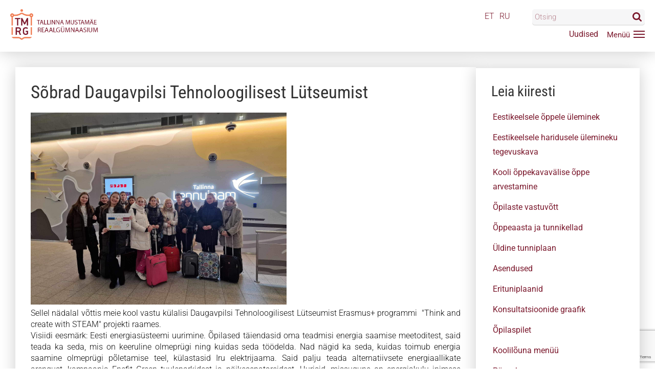

--- FILE ---
content_type: text/html; charset=UTF-8
request_url: https://tmrg.ee/uudised/sobrad-daugavpilsi-tehnoloogilisest-lutseumist/
body_size: 47432
content:
<!DOCTYPE html>
<html>
<head>


<meta http-equiv="Content-Type" content="text/html; charset=UTF-8" />
<meta charset="UTF-8">
<meta name="viewport" content="width=device-width, initial-scale=1, minimum-scale=1, maximum-scale=1, user-scalable=no, minimal-ui">
<meta name="HandheldFriendly" content="true">
<meta name="apple-mobile-web-app-capable" content="yes">
<meta content="no-cache" http-equiv="Pragma">
<meta content="-1" http-equiv="Expires">
<meta content="IE=edge" http-equiv="X-UA-Compatible">

<link rel="apple-touch-icon" href="https://tmrg.ee/wp-content/themes/tmrg/libs/favicon/apple-icon-180x180.png">
<link rel="apple-touch-icon" sizes="57x57" href="https://tmrg.ee/wp-content/themes/tmrg/libs/favicon/apple-icon-57x57.png">
<link rel="apple-touch-icon" sizes="60x60" href="https://tmrg.ee/wp-content/themes/tmrg/libs/favicon/apple-icon-60x60.png">
<link rel="apple-touch-icon" sizes="72x72" href="https://tmrg.ee/wp-content/themes/tmrg/libs/favicon/apple-icon-72x72.png">
<link rel="apple-touch-icon" sizes="76x76" href="https://tmrg.ee/wp-content/themes/tmrg/libs/favicon/apple-icon-76x76.png">
<link rel="apple-touch-icon" sizes="114x114" href="https://tmrg.ee/wp-content/themes/tmrg/libs/favicon/apple-icon-114x114.png">
<link rel="apple-touch-icon" sizes="120x120" href="https://tmrg.ee/wp-content/themes/tmrg/libs/favicon/apple-icon-120x120.png">
<link rel="apple-touch-icon" sizes="144x144" href="https://tmrg.ee/wp-content/themes/tmrg/libs/favicon/apple-icon-144x144.png">
<link rel="apple-touch-icon" sizes="152x152" href="https://tmrg.ee/wp-content/themes/tmrg/libs/favicon/apple-icon-152x152.png">
<link rel="apple-touch-icon" sizes="180x180" href="https://tmrg.ee/wp-content/themes/tmrg/libs/favicon/apple-icon-180x180.png">
<link rel="icon" type="image/png" sizes="192x192"  href="https://tmrg.ee/wp-content/themes/tmrg/libs/favicon/android-icon-192x192.png">
<link rel="icon" type="image/png" sizes="96x96" href="https://tmrg.ee/wp-content/themes/tmrg/libs/favicon/favicon-96x96.png">
<link rel="icon" type="image/png" sizes="32x32" href="https://tmrg.ee/wp-content/themes/tmrg/libs/favicon/favicon-32x32.png">
<link rel="icon" type="image/png" sizes="16x16" href="https://tmrg.ee/wp-content/themes/tmrg/libs/favicon/favicon-16x16.png">
<link rel="manifest" href="https://tmrg.ee/wp-content/themes/tmrg/libs/favicon/manifest.json">
<link rel="mask-icon" href="https://tmrg.ee/wp-content/themes/tmrg/libs/favicon/safari-pinned-tab.svg" color="#5bbad5">
<link rel="shortcut icon" href="https://tmrg.ee/wp-content/themes/tmrg/libs/favicon/favicon.ico">
<meta name="msapplication-TileColor" content="#2d89ef">
<meta name="msapplication-TileImage" content="https://tmrg.ee/wp-content/themes/tmrg/libs/favicon/ms-icon-144x144.png">
<meta name="theme-color" content="#2d89ef">

<!-- Global site tag (gtag.js) - Google Analytics -->
<script async src="https://www.googletagmanager.com/gtag/js?id=G-C5WBR6Y10Y"></script>
<script>
  window.dataLayer = window.dataLayer || [];
  function gtag(){dataLayer.push(arguments);}
  gtag('js', new Date());
  gtag('config', 'G-C5WBR6Y10Y');
</script>

<meta name='robots' content='index, follow, max-image-preview:large, max-snippet:-1, max-video-preview:-1' />

	<!-- This site is optimized with the Yoast SEO plugin v26.7 - https://yoast.com/wordpress/plugins/seo/ -->
	<title>Sõbrad Daugavpilsi Tehnoloogilisest Lütseumist - Tallinna Mustamäe Reaalgümnaasium</title>
	<link rel="canonical" href="https://tmrg.ee/uudised/sobrad-daugavpilsi-tehnoloogilisest-lutseumist/" />
	<meta property="og:locale" content="et_EE" />
	<meta property="og:type" content="article" />
	<meta property="og:title" content="Sõbrad Daugavpilsi Tehnoloogilisest Lütseumist - Tallinna Mustamäe Reaalgümnaasium" />
	<meta property="og:description" content="Sellel nädalal võttis meie kool vastu külalisi Daugavpilsi Tehnoloogilisest Lütseumist Erasmus+ programmi  &#8220;Think and create with STEAM&#8221; projekti raames. Visiidi eesmärk: Eesti energiasüsteemi uurimine. Õpilased täiendasid oma teadmisi energia saamise meetoditest, said teada ka seda, mis on keeruline olmeprügi ning kuidas seda töödelda. Nad nägid ka seda, kuidas toimub energia saamine olmeprügi põletamise teel, külastasid [&hellip;]" />
	<meta property="og:url" content="https://tmrg.ee/uudised/sobrad-daugavpilsi-tehnoloogilisest-lutseumist/" />
	<meta property="og:site_name" content="Tallinna Mustamäe Reaalgümnaasium" />
	<meta property="article:publisher" content="https://m.facebook.com/tmrg.ee/" />
	<meta property="article:published_time" content="2024-01-19T17:56:45+00:00" />
	<meta property="article:modified_time" content="2024-01-23T13:56:57+00:00" />
	<meta property="og:image" content="https://tmrg.ee/wp-content/uploads/2024/01/news24_005a1.jpg" />
	<meta property="og:image:width" content="2000" />
	<meta property="og:image:height" content="1500" />
	<meta property="og:image:type" content="image/jpeg" />
	<meta name="author" content="andrei" />
	<meta name="twitter:card" content="summary_large_image" />
	<meta name="twitter:label1" content="Written by" />
	<meta name="twitter:data1" content="andrei" />
	<meta name="twitter:label2" content="Est. reading time" />
	<meta name="twitter:data2" content="3 minutit" />
	<script type="application/ld+json" class="yoast-schema-graph">{"@context":"https://schema.org","@graph":[{"@type":"Article","@id":"https://tmrg.ee/uudised/sobrad-daugavpilsi-tehnoloogilisest-lutseumist/#article","isPartOf":{"@id":"https://tmrg.ee/uudised/sobrad-daugavpilsi-tehnoloogilisest-lutseumist/"},"author":{"name":"andrei","@id":"https://tmrg.ee/#/schema/person/16fa8798a268a2d084fbdbd60e5faaaf"},"headline":"Sõbrad Daugavpilsi Tehnoloogilisest Lütseumist","datePublished":"2024-01-19T17:56:45+00:00","dateModified":"2024-01-23T13:56:57+00:00","mainEntityOfPage":{"@id":"https://tmrg.ee/uudised/sobrad-daugavpilsi-tehnoloogilisest-lutseumist/"},"wordCount":138,"commentCount":0,"publisher":{"@id":"https://tmrg.ee/#organization"},"image":{"@id":"https://tmrg.ee/uudised/sobrad-daugavpilsi-tehnoloogilisest-lutseumist/#primaryimage"},"thumbnailUrl":"https://tmrg.ee/wp-content/uploads/2024/01/news24_005a1.jpg","articleSection":["Uudised"],"inLanguage":"et","potentialAction":[{"@type":"CommentAction","name":"Comment","target":["https://tmrg.ee/uudised/sobrad-daugavpilsi-tehnoloogilisest-lutseumist/#respond"]}]},{"@type":"WebPage","@id":"https://tmrg.ee/uudised/sobrad-daugavpilsi-tehnoloogilisest-lutseumist/","url":"https://tmrg.ee/uudised/sobrad-daugavpilsi-tehnoloogilisest-lutseumist/","name":"Sõbrad Daugavpilsi Tehnoloogilisest Lütseumist - Tallinna Mustamäe Reaalgümnaasium","isPartOf":{"@id":"https://tmrg.ee/#website"},"primaryImageOfPage":{"@id":"https://tmrg.ee/uudised/sobrad-daugavpilsi-tehnoloogilisest-lutseumist/#primaryimage"},"image":{"@id":"https://tmrg.ee/uudised/sobrad-daugavpilsi-tehnoloogilisest-lutseumist/#primaryimage"},"thumbnailUrl":"https://tmrg.ee/wp-content/uploads/2024/01/news24_005a1.jpg","datePublished":"2024-01-19T17:56:45+00:00","dateModified":"2024-01-23T13:56:57+00:00","breadcrumb":{"@id":"https://tmrg.ee/uudised/sobrad-daugavpilsi-tehnoloogilisest-lutseumist/#breadcrumb"},"inLanguage":"et","potentialAction":[{"@type":"ReadAction","target":["https://tmrg.ee/uudised/sobrad-daugavpilsi-tehnoloogilisest-lutseumist/"]}]},{"@type":"ImageObject","inLanguage":"et","@id":"https://tmrg.ee/uudised/sobrad-daugavpilsi-tehnoloogilisest-lutseumist/#primaryimage","url":"https://tmrg.ee/wp-content/uploads/2024/01/news24_005a1.jpg","contentUrl":"https://tmrg.ee/wp-content/uploads/2024/01/news24_005a1.jpg","width":2000,"height":1500},{"@type":"BreadcrumbList","@id":"https://tmrg.ee/uudised/sobrad-daugavpilsi-tehnoloogilisest-lutseumist/#breadcrumb","itemListElement":[{"@type":"ListItem","position":1,"name":"Home","item":"https://tmrg.ee/"},{"@type":"ListItem","position":2,"name":"Sõbrad Daugavpilsi Tehnoloogilisest Lütseumist"}]},{"@type":"WebSite","@id":"https://tmrg.ee/#website","url":"https://tmrg.ee/","name":"Tallinna Mustamäe Reaalgümnaasium","description":"","publisher":{"@id":"https://tmrg.ee/#organization"},"potentialAction":[{"@type":"SearchAction","target":{"@type":"EntryPoint","urlTemplate":"https://tmrg.ee/?s={search_term_string}"},"query-input":{"@type":"PropertyValueSpecification","valueRequired":true,"valueName":"search_term_string"}}],"inLanguage":"et"},{"@type":"Organization","@id":"https://tmrg.ee/#organization","name":"Tallinna Mustamäe Reaalgümnaasium","url":"https://tmrg.ee/","logo":{"@type":"ImageObject","inLanguage":"et","@id":"https://tmrg.ee/#/schema/logo/image/","url":"https://tmrg.ee/wp-content/uploads/2022/07/8BA3168C-C54C-4443-86CB-843404D62643.png","contentUrl":"https://tmrg.ee/wp-content/uploads/2022/07/8BA3168C-C54C-4443-86CB-843404D62643.png","width":423,"height":423,"caption":"Tallinna Mustamäe Reaalgümnaasium"},"image":{"@id":"https://tmrg.ee/#/schema/logo/image/"},"sameAs":["https://m.facebook.com/tmrg.ee/"]},{"@type":"Person","@id":"https://tmrg.ee/#/schema/person/16fa8798a268a2d084fbdbd60e5faaaf","name":"andrei","image":{"@type":"ImageObject","inLanguage":"et","@id":"https://tmrg.ee/#/schema/person/image/","url":"https://secure.gravatar.com/avatar/141b937c4b91646cc209c8cffd05297051e46a7ad3d571120ea60afa0d207407?s=96&d=mm&r=g","contentUrl":"https://secure.gravatar.com/avatar/141b937c4b91646cc209c8cffd05297051e46a7ad3d571120ea60afa0d207407?s=96&d=mm&r=g","caption":"andrei"}}]}</script>
	<!-- / Yoast SEO plugin. -->


<link rel='dns-prefetch' href='//ajax.googleapis.com' />
<link rel="alternate" title="oEmbed (JSON)" type="application/json+oembed" href="https://tmrg.ee/wp-json/oembed/1.0/embed?url=https%3A%2F%2Ftmrg.ee%2Fuudised%2Fsobrad-daugavpilsi-tehnoloogilisest-lutseumist%2F" />
<link rel="alternate" title="oEmbed (XML)" type="text/xml+oembed" href="https://tmrg.ee/wp-json/oembed/1.0/embed?url=https%3A%2F%2Ftmrg.ee%2Fuudised%2Fsobrad-daugavpilsi-tehnoloogilisest-lutseumist%2F&#038;format=xml" />
<style id='wp-img-auto-sizes-contain-inline-css' type='text/css'>
img:is([sizes=auto i],[sizes^="auto," i]){contain-intrinsic-size:3000px 1500px}
/*# sourceURL=wp-img-auto-sizes-contain-inline-css */
</style>
<style id='wp-block-library-inline-css' type='text/css'>
:root{--wp-block-synced-color:#7a00df;--wp-block-synced-color--rgb:122,0,223;--wp-bound-block-color:var(--wp-block-synced-color);--wp-editor-canvas-background:#ddd;--wp-admin-theme-color:#007cba;--wp-admin-theme-color--rgb:0,124,186;--wp-admin-theme-color-darker-10:#006ba1;--wp-admin-theme-color-darker-10--rgb:0,107,160.5;--wp-admin-theme-color-darker-20:#005a87;--wp-admin-theme-color-darker-20--rgb:0,90,135;--wp-admin-border-width-focus:2px}@media (min-resolution:192dpi){:root{--wp-admin-border-width-focus:1.5px}}.wp-element-button{cursor:pointer}:root .has-very-light-gray-background-color{background-color:#eee}:root .has-very-dark-gray-background-color{background-color:#313131}:root .has-very-light-gray-color{color:#eee}:root .has-very-dark-gray-color{color:#313131}:root .has-vivid-green-cyan-to-vivid-cyan-blue-gradient-background{background:linear-gradient(135deg,#00d084,#0693e3)}:root .has-purple-crush-gradient-background{background:linear-gradient(135deg,#34e2e4,#4721fb 50%,#ab1dfe)}:root .has-hazy-dawn-gradient-background{background:linear-gradient(135deg,#faaca8,#dad0ec)}:root .has-subdued-olive-gradient-background{background:linear-gradient(135deg,#fafae1,#67a671)}:root .has-atomic-cream-gradient-background{background:linear-gradient(135deg,#fdd79a,#004a59)}:root .has-nightshade-gradient-background{background:linear-gradient(135deg,#330968,#31cdcf)}:root .has-midnight-gradient-background{background:linear-gradient(135deg,#020381,#2874fc)}:root{--wp--preset--font-size--normal:16px;--wp--preset--font-size--huge:42px}.has-regular-font-size{font-size:1em}.has-larger-font-size{font-size:2.625em}.has-normal-font-size{font-size:var(--wp--preset--font-size--normal)}.has-huge-font-size{font-size:var(--wp--preset--font-size--huge)}.has-text-align-center{text-align:center}.has-text-align-left{text-align:left}.has-text-align-right{text-align:right}.has-fit-text{white-space:nowrap!important}#end-resizable-editor-section{display:none}.aligncenter{clear:both}.items-justified-left{justify-content:flex-start}.items-justified-center{justify-content:center}.items-justified-right{justify-content:flex-end}.items-justified-space-between{justify-content:space-between}.screen-reader-text{border:0;clip-path:inset(50%);height:1px;margin:-1px;overflow:hidden;padding:0;position:absolute;width:1px;word-wrap:normal!important}.screen-reader-text:focus{background-color:#ddd;clip-path:none;color:#444;display:block;font-size:1em;height:auto;left:5px;line-height:normal;padding:15px 23px 14px;text-decoration:none;top:5px;width:auto;z-index:100000}html :where(.has-border-color){border-style:solid}html :where([style*=border-top-color]){border-top-style:solid}html :where([style*=border-right-color]){border-right-style:solid}html :where([style*=border-bottom-color]){border-bottom-style:solid}html :where([style*=border-left-color]){border-left-style:solid}html :where([style*=border-width]){border-style:solid}html :where([style*=border-top-width]){border-top-style:solid}html :where([style*=border-right-width]){border-right-style:solid}html :where([style*=border-bottom-width]){border-bottom-style:solid}html :where([style*=border-left-width]){border-left-style:solid}html :where(img[class*=wp-image-]){height:auto;max-width:100%}:where(figure){margin:0 0 1em}html :where(.is-position-sticky){--wp-admin--admin-bar--position-offset:var(--wp-admin--admin-bar--height,0px)}@media screen and (max-width:600px){html :where(.is-position-sticky){--wp-admin--admin-bar--position-offset:0px}}
/*wp_block_styles_on_demand_placeholder:6970ec9e49f2f*/
/*# sourceURL=wp-block-library-inline-css */
</style>
<style id='classic-theme-styles-inline-css' type='text/css'>
/*! This file is auto-generated */
.wp-block-button__link{color:#fff;background-color:#32373c;border-radius:9999px;box-shadow:none;text-decoration:none;padding:calc(.667em + 2px) calc(1.333em + 2px);font-size:1.125em}.wp-block-file__button{background:#32373c;color:#fff;text-decoration:none}
/*# sourceURL=/wp-includes/css/classic-themes.min.css */
</style>
<link rel='stylesheet' id='contact-form-7-css' href='https://tmrg.ee/wp-content/plugins/contact-form-7/includes/css/styles.css?ver=6.1.4' type='text/css' media='all' />
<link rel='stylesheet' id='custom_style-css' href='https://tmrg.ee/wp-content/themes/tmrg/libs/css/style.min.css?ver=1769008286' type='text/css' media='all' />
<link rel='stylesheet' id='addon_style-css' href='https://tmrg.ee/wp-content/themes/tmrg/libs/css/extra.css?ver=1769008286' type='text/css' media='all' />
<link rel="https://api.w.org/" href="https://tmrg.ee/wp-json/" /><link rel="alternate" title="JSON" type="application/json" href="https://tmrg.ee/wp-json/wp/v2/posts/10273" /><link rel="EditURI" type="application/rsd+xml" title="RSD" href="https://tmrg.ee/xmlrpc.php?rsd" />
<meta name="generator" content="WordPress 6.9" />
<link rel='shortlink' href='https://tmrg.ee/?p=10273' />
</head>
<body class="wp-singular post-template-default single single-post postid-10273 single-format-standard wp-theme-tmrg"> 
<a name="home" id="home"></a>
<div class="is-hidden"><svg xmlns="http://www.w3.org/2000/svg"><symbol id="user" viewBox="0 0 512 512"><path d="M254.7,275.2h3.2c29.3-.5,53-10.8,70.5-30.5,38.5-43.4,32.1-117.8,31.4-124.9-2.5-53.3-27.7-78.8-48.5-90.7-15.5-8.9-33.6-13.7-53.8-14.1h-1.7c-11.1,0-32.9,1.8-53.8,13.7s-46.6,37.4-49.1,91.1c-.7,7.1-7.1,81.5,31.4,124.9C201.7,264.4,225.4,274.7,254.7,275.2ZM179.6,122.3c0-.3.1-.6.1-.8,3.3-71.7,54.2-79.4,76-79.4h1.2c27,.6,72.9,11.6,76,79.4a2,2,0,0,0,.1.8c.1.7,7.1,68.7-24.7,104.5-12.6,14.2-29.4,21.2-51.5,21.4h-1c-22-.2-38.9-7.2-51.4-21.4C172.7,191.2,179.5,122.9,179.6,122.3Z"/><path d="M461.8,398.6v-.3c0-.8-.1-1.6-.1-2.5-.6-19.8-1.9-66.1-45.3-80.9l-1-.3c-45.1-11.5-82.6-37.5-83-37.8a13.5,13.5,0,1,0-15.5,22.1c1.7,1.2,41.5,28.9,91.3,41.7,23.3,8.3,25.9,33.2,26.6,56a20.08,20.08,0,0,0,.1,2.5c.1,9-.5,22.9-2.1,30.9-16.2,9.2-79.7,41-176.3,41-96.2,0-160.1-31.9-176.4-41.1-1.6-8-2.3-21.9-2.1-30.9,0-.8.1-1.6.1-2.5.7-22.8,3.3-47.7,26.6-56,49.8-12.8,89.6-40.6,91.3-41.7a13.5,13.5,0,0,0-15.5-22.1c-.4.3-37.7,26.3-83,37.8-.4.1-.7.2-1,.3C53.1,329.7,51.8,376,51.2,395.7a20.08,20.08,0,0,1-.1,2.5v.3c-.1,5.2-.2,31.9,5.1,45.3a12.83,12.83,0,0,0,5.2,6.3c3,2,74.9,47.8,195.2,47.8S448.8,452,451.8,450.1a13.38,13.38,0,0,0,5.2-6.3C462,430.5,461.9,403.8,461.8,398.6Z"/></symbol><symbol id="logout" viewBox="0 0 512 512"><path d="M352,132.09a18.42,18.42,0,0,0,18.42-18.42V66c0-25.08-20.63-45.48-46-45.48H104c-25.35,0-46,20.4-46,45.48V446.53C58,471.6,78.63,492,104,492H324.43c25.35,0,46-20.4,46-45.47V398.81a18.42,18.42,0,0,0-36.84,0v47.72a8.91,8.91,0,0,1-9.14,8.63H104a8.91,8.91,0,0,1-9.14-8.63V66A8.91,8.91,0,0,1,104,57.32H324.43A8.91,8.91,0,0,1,333.57,66v47.71A18.42,18.42,0,0,0,352,132.09Z"/><path d="M448.44,243.06l-98-95.6a18.41,18.41,0,1,0-25.71,26.37l65.61,64H214.2a18.42,18.42,0,0,0,0,36.84H390.31l-65.61,64A18.41,18.41,0,1,0,350.41,365l98-95.59A18.41,18.41,0,0,0,448.44,243.06Z"/></symbol><symbol id="view" viewBox="0 0 512 512"><path d="M503.2,245.06c-1-1.31-25.84-32.43-68.37-63.68C378,139.63,316.16,117.56,256,117.56S134,139.63,77.17,181.38C34.64,212.63,9.83,243.75,8.79,245.06L0,256.18,8.79,267.3c1,1.31,25.85,32.43,68.38,63.68C134,372.73,195.84,394.81,256,394.81S378,372.73,434.83,331c42.53-31.25,67.34-62.37,68.37-63.68l8.8-11.12ZM256,353.29a97.18,97.18,0,0,1-94-121.41l-22.17-3.73a119.47,119.47,0,0,0,35,115.67c-30.34-11.21-56.13-26.93-75.59-41.15a376.87,376.87,0,0,1-52.5-46.49,376.87,376.87,0,0,1,52.5-46.49c19.46-14.22,45.26-29.94,75.59-41.15l14.87,16.77a97.09,97.09,0,1,1,66.32,168Zm156.78-50.62c-19.47,14.22-45.26,29.94-75.59,41.15a119.34,119.34,0,0,0,0-175.28c30.33,11.21,56.12,26.93,75.59,41.15a376.07,376.07,0,0,1,52.49,46.49A376,376,0,0,1,412.78,302.67Z"/><path d="M194.2,237.3a64.71,64.71,0,1,0,17-27.69l31.87,35.92Z"/></symbol><symbol id="add" viewBox="0 0 512 512"><path d="M309.07,473.88A29.85,29.85,0,0,1,287.19,483h-62a31.14,31.14,0,0,1-31-31V318h-134a31.12,31.12,0,0,1-31-31V225a31.12,31.12,0,0,1,31-31h134V60a31.14,31.14,0,0,1,31-31h62a31.13,31.13,0,0,1,31,31V194h134a31.12,31.12,0,0,1,31,31v62a31.12,31.12,0,0,1-31,31h-134V452A29.83,29.83,0,0,1,309.07,473.88Z"/></symbol><symbol id="edit" viewBox="0 0 512 512"><path d="M318.31,86.3,422.44,190.43,158.86,454,54.78,349.89ZM501.46,61.19,455,14.75a46.08,46.08,0,0,0-65.1,0L345.44,59.23,449.57,163.36l51.89-51.88A35.5,35.5,0,0,0,501.46,61.19ZM.29,496.25a11.85,11.85,0,0,0,14.33,14.1l116-28.13L26.59,378.08Z"/></symbol><symbol id="remove" viewBox="0 0 512 512"><path d="M139.51,447.46a29.82,29.82,0,0,1-21.92-9L73.75,394.59a31.14,31.14,0,0,1,0-43.84L168.49,256,73.72,161.24a31.14,31.14,0,0,1,0-43.84l43.84-43.84a31.13,31.13,0,0,1,43.83,0l94.78,94.78,94.77-94.78a31.13,31.13,0,0,1,43.83,0l43.84,43.84a31.12,31.12,0,0,1,0,43.84L343.84,256l94.78,94.78a31.14,31.14,0,0,1,0,43.84l-43.84,43.83a31.11,31.11,0,0,1-43.83,0l-94.78-94.77L161.4,438.46A29.81,29.81,0,0,1,139.51,447.46Z"/></symbol><symbol id="tick" viewBox="0 0 512 512"><path d="M192.08,420.84a36.12,36.12,0,0,1-25.63-10.62L38.28,282.05a36.25,36.25,0,0,1,51.27-51.27L192.08,333.32l230.71-230.7a36.25,36.25,0,0,1,51.26,51.26L217.71,410.22A36.12,36.12,0,0,1,192.08,420.84Z"/></symbol><symbol id="search" viewBox="0 0 512 512"><path d="M354.46,216.62q0-56.93-40.46-97.39T216.62,78.77q-56.93,0-97.39,40.46T78.77,216.62q0,56.91,40.46,97.38t97.39,40.46q56.91,0,97.38-40.46T354.46,216.62ZM512,472.62q0,16-11.69,27.69T472.62,512q-16.62,0-27.7-11.69L339.38,395.08q-55.06,38.15-122.76,38.15a212.77,212.77,0,0,1-84.16-17.08Q92.31,399.08,63.23,370T17.08,300.77a215.86,215.86,0,0,1,0-168.31Q34.15,92.31,63.23,63.23t69.23-46.15a215.86,215.86,0,0,1,168.31,0Q340.93,34.15,370,63.23t46.15,69.23a212.77,212.77,0,0,1,17.08,84.16q0,67.68-38.15,122.76L500.62,444.92A37.69,37.69,0,0,1,512,472.62Z"/></symbol><symbol id="phone" viewBox="0 0 512 512"><path d="M189.55,322.5c22.87,23,55,43.26,55,43.26s40.58,30,70.46,11.85c64-39.15,62.42-52.85,93.73-35.13,109.5,61.29,105,102,102.29,112-10.92,39.35-82.61,71.28-160.8,51.71-78.59-19.57-157.19-61-220.54-123.82C66.87,319.1,25.46,240.5,5.88,161.8-13.59,83.62,18.24,12,57.7,1c10.09-2.78,50.68-7.31,112.07,102.08,17.51,31.53,4,30-35.12,94-18.34,29.87,11.64,70.46,11.64,70.46s20.39,32.14,43.26,55Z"/></symbol><symbol id="email" viewBox="0 0 512 512"><path d="M479.22,59.17H33C14.83,59.17.17,73.63.17,91.37V420.76C.17,438.5,14.83,453,33,453H479.22C497.34,453,512,438.5,512,420.76V91.37C512,73.63,497.34,59.17,479.22,59.17ZM433.61,98.6l-177.52,169L78.57,98.6Zm39.05,314.93H39.52V116.35l188.7,179.06,27.87,27.87L284,295.41,472.66,116.35Z"/></symbol><symbol id="close" viewBox="0 0 512 512"><path d="M326.22,256.49,488.55,94.16a49.3,49.3,0,0,0-69.72-69.72L256.5,186.77,94.17,24.44A49.3,49.3,0,0,0,24.45,94.16L186.78,256.49,24.45,418.82a49.3,49.3,0,1,0,69.72,69.72L256.5,326.21,418.83,488.54a49.3,49.3,0,0,0,69.72-69.72Z"/></symbol><symbol id="nav" viewBox="0 0 512 512"><path d="M485.05,134.26H27a26.95,26.95,0,1,1,0-53.89h458.1a26.95,26.95,0,1,1,0,53.89Z"/><path d="M485.05,282.47H27a26.95,26.95,0,1,1,0-53.89h458.1a26.95,26.95,0,1,1,0,53.89Z"/><path d="M485.05,430.68H27a26.95,26.95,0,1,1,0-53.89h458.1a26.95,26.95,0,1,1,0,53.89Z"/></symbol><symbol id="quote" viewBox="0 0 512 512"><path d="M394.23,430.72a109.78,109.78,0,0,0,6.36-219.37c-1-10.77-.24-40.06,27.83-80.82a7.73,7.73,0,0,0-.9-9.86C416,109.18,408.93,102,404,96.88c-6.5-6.61-9.47-9.63-13.81-13.58a7.72,7.72,0,0,0-10.27-.11C331,125.76,276.61,213.72,284.47,321.51,289.08,384.79,335.24,430.72,394.23,430.72ZM384.88,99.6c2.1,2.07,4.51,4.52,8.05,8.12,4.3,4.39,10.21,10.4,19.17,19.39C378,179.62,384.46,217,387.28,222.38a8,8,0,0,0,7,4.26,94.31,94.31,0,0,1,0,188.61c-50.66,0-90.33-39.9-94.34-94.86C291.06,199.16,363.11,120.44,384.88,99.6Z"/><path d="M9.76,321.51h0c4.62,63.28,50.79,109.21,109.77,109.21a109.78,109.78,0,0,0,6.36-219.37c-1-10.76-.24-40,27.84-80.82a7.73,7.73,0,0,0-.9-9.86C141.39,109.23,134.3,102,129.33,97c-6.53-6.66-9.52-9.7-13.88-13.65a7.71,7.71,0,0,0-10.27-.1C56.25,125.77,1.91,213.73,9.76,321.51ZM110.18,99.6c2.12,2.09,4.54,4.55,8.12,8.19,4.3,4.38,10.19,10.38,19.11,19.32-34.08,52.51-27.65,89.9-24.84,95.27a8.06,8.06,0,0,0,7,4.26,94.31,94.31,0,1,1,0,188.61c-50.65,0-90.33-39.9-94.34-94.87h0C16.36,199.17,88.41,120.44,110.18,99.6Z"/></symbol><symbol id="facebook" viewBox="0 0 512 512"><path d="M384.07-.06,317.63-.17C243-.17,194.75,49.32,194.75,125.92v58.13h-66.8A10.45,10.45,0,0,0,117.5,194.5v84.23a10.45,10.45,0,0,0,10.45,10.45h66.8V501.72a10.44,10.44,0,0,0,10.45,10.45h87.16a10.45,10.45,0,0,0,10.45-10.45V289.18h78.11a10.44,10.44,0,0,0,10.45-10.45l0-84.23a10.45,10.45,0,0,0-10.45-10.45H302.8V134.77c0-23.69,5.64-35.71,36.5-35.71l44.76,0A10.45,10.45,0,0,0,394.5,88.6V10.38A10.45,10.45,0,0,0,384.07-.06Z"/></symbol><symbol id="google" viewBox="0 0 512 512"><path d="M331.11,0H209C154.59,0,116.92,11.93,83,39.93c-26.66,23-42.57,56.43-42.57,89.43,0,50.84,38.76,104.86,110.58,104.86,6.91,0,14.55-.71,21.3-1.34l-1,2.42c-2.89,6.92-5.62,13.44-5.62,23.63,0,19.83,9.57,32.06,18.81,43.88l1.16,1.5-2.07.14c-29.66,2-84.86,5.82-125.19,30.6C10.81,363.36,7.11,404.56,7.11,416.5,7.11,464,51.4,512,150.36,512c115.06,0,175.27-63.48,175.27-126.18,0-46.38-27.18-69.28-56.05-93.58l-24.35-18.94c-7.52-6.23-16.89-14-16.89-28.36,0-14.13,9.37-23.46,17.64-31.68l.86-.87c26.3-20.71,56.1-44.2,56.1-95,0-51.07-31.91-77.46-47.26-90.15H296.2a2.58,2.58,0,0,0,1.41-.41l34.9-21.94A2.64,2.64,0,0,0,331.11,0ZM183,484c-70.14,0-117.26-32.76-117.26-81.52,0-31.84,19.27-55,57.24-68.73C153.4,323.55,192.64,323,193,323a107.67,107.67,0,0,1,15.3.67C257.41,358.63,281,377,281,411.9,281,456.39,243.45,484,183,484Zm-.66-268.51c-58.86,0-83.29-77.38-83.29-118.81,0-21.07,4.79-37.24,14.65-49.45,10.7-13.38,29-22,46.67-22,54,0,83.93,72.64,83.93,122.85,0,7.92,0,32-16.65,48.75C216.48,208,198.28,215.51,182.37,215.51Z"/><path d="M502.25,239.13H437.9V175a2.65,2.65,0,0,0-2.64-2.64H407.58a2.64,2.64,0,0,0-2.64,2.64v64.12h-64a2.64,2.64,0,0,0-2.64,2.64v28a2.65,2.65,0,0,0,2.64,2.64h64V337a2.65,2.65,0,0,0,2.64,2.64h27.68A2.65,2.65,0,0,0,437.9,337V272.46h64.34a2.64,2.64,0,0,0,2.64-2.64v-28A2.64,2.64,0,0,0,502.25,239.13Z"/></symbol><symbol id="twitter" viewBox="0 0 512 512"><path d="M512,97.26a209.75,209.75,0,0,1-60.31,16.54,105.47,105.47,0,0,0,46.17-58.07,211.74,211.74,0,0,1-66.74,25.5,105.11,105.11,0,0,0-179,95.76A298.19,298.19,0,0,1,35.67,67.25a105.15,105.15,0,0,0,32.51,140.2A105,105,0,0,1,20.6,194.27v1.31a105.14,105.14,0,0,0,84.24,103,106.39,106.39,0,0,1-27.67,3.68,100.81,100.81,0,0,1-19.77-2,105.09,105.09,0,0,0,98.09,72.95A210.73,210.73,0,0,1,25.05,418.13,223.22,223.22,0,0,1,0,416.69a296.89,296.89,0,0,0,161,47.26c193.21,0,298.82-160,298.82-298.82l-.35-13.6A209.74,209.74,0,0,0,512,97.26Z"/></symbol><symbol id="linkedin" viewBox="0 0 512 512"><path d="M512,311.33V500.62H402.26V324c0-44.37-15.87-74.64-55.59-74.64-30.32,0-48.37,20.41-56.31,40.14-2.89,7.06-3.64,16.88-3.64,26.76V500.62H176.95s1.48-299.12,0-330.11H286.71V217.3c-.22.35-.51.73-.72,1.07h.72V217.3c14.58-22.46,40.63-54.55,98.92-54.55C457.86,162.75,512,209.93,512,311.33ZM62.12,11.38C24.56,11.38,0,36,0,68.4c0,31.69,23.85,57.07,60.66,57.07h.73c38.28,0,62.09-25.38,62.09-57.07C122.76,36,99.67,11.38,62.12,11.38ZM6.52,500.62H116.25V170.51H6.52Z"/></symbol><symbol id="instagram" viewBox="0 0 512 512"><path d="M370.7,0H141.29C63.38,0,0,63.39,0,141.29V370.71C0,448.62,63.38,512,141.29,512H370.7C448.62,512,512,448.61,512,370.71V141.29C512,63.39,448.62,0,370.7,0Zm95.87,370.71a96,96,0,0,1-95.87,95.87H141.29a96,96,0,0,1-95.86-95.87V141.29a96,96,0,0,1,95.86-95.87H370.7a96,96,0,0,1,95.87,95.87V370.71Z"/><path d="M256,124.08c-72.75,0-131.93,59.18-131.93,131.93S183.25,387.93,256,387.93,387.93,328.75,387.93,256,328.75,124.08,256,124.08Zm0,218.42A86.5,86.5,0,1,1,342.5,256,86.6,86.6,0,0,1,256,342.5Z"/><path d="M393.46,85.56A33.29,33.29,0,1,0,417,95.31,33.44,33.44,0,0,0,393.46,85.56Z"/></symbol><symbol id="youtube" viewBox="0 0 512 512">  <path d="M404,375H375.89l.13-16.34a13.26,13.26,0,0,1,13.25-13.2h1.79a13.29,13.29,0,0,1,13.29,13.2ZM298.49,340c-7.13,0-13,4.79-13,10.66v79.48c0,5.86,5.84,10.65,13,10.65s13-4.79,13-10.65V350.63C311.5,344.76,305.66,340,298.49,340Zm171.38-44.46V446.7c0,36.27-31.45,65.95-69.89,65.95H112.56c-38.45,0-69.89-29.68-69.89-65.95V295.51c0-36.27,31.44-65.95,69.89-65.95H400C438.42,229.56,469.87,259.24,469.87,295.51ZM131.74,463.12l0-159.27h35.63v-23.6l-95-.14v23.2l29.64.09V463.12Zm106.8-135.54H208.83v85c0,12.31.75,18.46,0,20.63-2.42,6.6-13.27,13.6-17.51.71-.71-2.25-.08-9.06-.09-20.75l-.12-85.63H161.53l.09,84.29c0,12.92-.29,22.55.1,26.93.72,7.73.47,16.74,7.64,21.89,13.36,9.63,39-1.43,45.39-15.19l-.06,17.56,23.85,0V327.58Zm95,97.39-.07-70.79c0-27-20.2-43.13-47.59-21.3l.12-52.63-29.67.05L256.21,462l24.4-.36,2.23-11.31C314,478.88,333.61,459.28,333.57,425Zm93-9.38-22.27.12c0,.88-.05,1.9-.06,3v12.43A12.16,12.16,0,0,1,392,443.22h-4.36a12.17,12.17,0,0,1-12.19-12.07V398.46h51v-19.2c0-14-.36-28.05-1.52-36.07-3.66-25.37-39.27-29.4-57.26-16.41a33.55,33.55,0,0,0-12.46,16.77q-3.79,10.95-3.79,29.93v42.21C351.47,485.85,436.7,475.94,426.53,415.59ZM312.28,186.44a20.2,20.2,0,0,0,7.14,9c3.19,2.24,7.27,3.37,12.16,3.37A19,19,0,0,0,343,195.3a27.41,27.41,0,0,0,8.33-10.66l-.56,11.65h33.11V55.48H357.77V165.07a10.85,10.85,0,0,1-21.7,0V55.48H308.86v95c0,12.09.22,20.16.58,24.25A40.83,40.83,0,0,0,312.28,186.44ZM211.94,106.92q0-20.28,3.36-31.69A35.38,35.38,0,0,1,227.48,57Q236.26,50,249.92,50c7.67,0,14.23,1.5,19.71,4.45A32.79,32.79,0,0,1,282.33,66a45.61,45.61,0,0,1,6.13,14.66c1.11,5.08,1.66,12.73,1.66,23.06v35.61c0,13.06-.53,22.67-1.55,28.77A45.53,45.53,0,0,1,282,185.24,30.87,30.87,0,0,1,269.3,197a40.59,40.59,0,0,1-18,3.78c-7.55,0-13.91-1-19.15-3.22A26.29,26.29,0,0,1,220,187.75,43.37,43.37,0,0,1,213.76,172c-1.25-6.16-1.84-15.42-1.84-27.76l0-37.28Zm25.93,55.93c0,8,5.94,14.49,13.17,14.49s13.14-6.51,13.14-14.49v-75c0-8-5.91-14.47-13.14-14.47s-13.17,6.51-13.17,14.47ZM146.23,200.7h31.24l0-108L214.42.19H180.25L160.63,68.91,140.72,0H106.91l39.27,92.76Z"/></symbol></svg></div>

<div id="wrapper">

	<div id="header" class="header navbar theme-white theme-transparent is-unselectable">
  
    <div class="container">
    
      <div class="navbar-brand">
      
        <div class="navbar-item navbar-logo">
          <a class="logo" href="https://tmrg.ee/">
            <h1 class="title">Tallinna Mustamäe Reaalgümnaasium</h1>
            <span class="description">Õppimine peab arendama. Õpilase arendamiselt kooli arendamiseni.</span>
          </a>
        </div>
        
        <div class="navbar-item navbar-misc">
          <div class="language">
            <a class="language-item active" href="https://tmrg.ee/">ET</a>
            <a class="language-item" href="https://tmrg.ee/ru/">RU</a>
          </div>
          
          <div class="search">
          <form role="search" action="https://tmrg.ee/" method="get">
            <div class="search-wrapper">
              <input type="search" class="input" placeholder="Otsing" value="" name="s">
              <button type="submit" class="button"><svg class="svg"><use xlink:href="#search"></use></svg></button>
            </div>
          </form>
          </div>
          
          <div class="is-fullwidth"></div>
        
          <div class="menu">
            <li id="menu-item-6017" class="menu-item"><a href="https://tmrg.ee/./uudised/">Uudised</a></li>
          </div>
          
          <span class="navbar-burger" data-menu="Menüü"><span></span><span></span><span></span></span>
        </div>
        
      </div>
    </div>
    
    <div class="navbar-dropdown mega-dropdown">
      <div class="container">

        <ul id="menu-mega-menu" class="menu">								<li class="navbar-item menu-item menu-item-has-children">
									<span class="title">Üldinfo</span>

<ul class="sub-menu">
									<li class="navbar-item title menu-item">
										<a  href="https://tmrg.ee/ajalugu/">Ajalugu</a>
</li>
									<li class="navbar-item menu-item">
										<a  href="https://tmrg.ee/kooli-moto-ja-pohivaartused/">Kooli moto ja põhiväärtused</a>
</li>
									<li class="navbar-item menu-item menu-item-has-children">
										<a  href="https://tmrg.ee/dokumendid/">Dokumendid</a>

	<ul class="sub-menu">
										<li class="navbar-item sub menu-item">
											<a  href="https://tmrg.ee/dokumendid/">Dokumendid</a>
</li>
										<li class="navbar-item sub menu-item">
											<a  href="https://tmrg.ee/hanked/">Hanked</a>
</li>
	</ul>
</li>
									<li class="navbar-item menu-item">
										<a  href="https://tmrg.ee/toitlustamine/">Toitlustamine</a>
</li>
									<li class="navbar-item menu-item">
										<a  href="https://tmrg.ee/avalduste-vormid/">Avalduste vormid</a>
</li>
									<li class="navbar-item menu-item">
										<a  href="https://tmrg.ee/kooliruumide-kasutamine/">Kooliruumide kasutamine</a>
</li>
									<li class="navbar-item menu-item">
										<a  href="https://tmrg.ee/kooli-jarelevalve/">Kooli järelevalve</a>
</li>
									<li class="navbar-item menu-item">
										<a  href="https://tmrg.ee/toopakkumised/">Tööpakkumised</a>
</li>
									<li class="navbar-item menu-item">
										<a  href="https://tmrg.ee/dokumendid/andmekaitsetingimused/">Andmekaitsetingimused</a>
</li>
									<li class="navbar-item menu-item">
										<a  href="https://tmrg.ee/lastevanemate-koosolekute-materjalid/">Lastevanemate koosolekute materjalid</a>
</li>
									<li class="navbar-item menu-item">
										<a  href="https://tmrg.ee/korruptsiooni-ennetus/">Korruptsiooni ennetus</a>
</li>
									<li class="navbar-item menu-item">
										<a  href="https://tmrg.ee/riikliku-haldusjarelevalve-ja-teenistusliku-jarelevalve-kontaktandmed/">Riikliku-, haldusjärelevalve ja teenistusliku järelevalve kontaktandmed</a>
</li>
									<li class="navbar-item menu-item">
										<a  href="https://tmrg.ee/tellitud-uuringud/">Tellitud uuringud</a>
</li>
</ul>
</li>
								<li class="navbar-item menu-item menu-item-has-children">
									<span class="title">Õppetöö</span>

<ul class="sub-menu">
									<li class="navbar-item menu-item">
										<a  href="https://tmrg.ee/koolioppekava/">Kooli õppekava</a>
</li>
									<li class="navbar-item menu-item">
										<a  href="https://tmrg.ee/oppeplaan/">Õppeplaan</a>
</li>
									<li class="navbar-item menu-item">
										<a  href="https://tmrg.ee/opilaste-teadmiste-ja-oskuste-hindamise-printsiibid-ja-kord/">Hindamise printsiibid</a>
</li>
									<li class="navbar-item menu-item">
										<a  href="https://tmrg.ee/oppeaasta-eesmargid/">Õppeaasta eesmärgid</a>
</li>
									<li class="navbar-item menu-item">
										<a  href="https://tmrg.ee/uldtooplaan/">Üldtööplaan</a>
</li>
									<li class="navbar-item menu-item">
										<a  href="https://tmrg.ee/oppeaasta-ja-tunnikellad/">Õppeaasta ja tunnikellad</a>
</li>
									<li class="navbar-item menu-item">
										<a  href="https://tmrg.ee/eestikeelne-aineope/">Eestikeelne aineõpe</a>
</li>
									<li class="navbar-item menu-item">
										<a  href="https://tmrg.ee/tunniplaanid/">Tunniplaanid</a>
</li>
									<li class="navbar-item menu-item">
										<a  href="https://tmrg.ee/konsultatsioonide-graafik/">Konsultatsioonid</a>
</li>
									<li class="navbar-item menu-item">
										<a  href="https://tmrg.ee/tundide-ajakava/">Tundide ajakava</a>
</li>
									<li class="navbar-item menu-item">
										<a  href="https://tmrg.ee/eksamid/">Eksamid</a>
</li>
									<li class="navbar-item menu-item">
										<a  href="https://tmrg.ee/oluempiaadid/">Olümpiaadid</a>
</li>
									<li class="navbar-item menu-item">
										<a  href="https://tmrg.ee/loov-uurimis-ja-praktilised-tood/">Loov-, uurimis- ja praktilised tööd</a>
</li>
									<li class="navbar-item menu-item">
										<a  href="https://tmrg.ee/kiva/">KiVa programm</a>
</li>
</ul>
</li>
								<li class="navbar-item menu-item menu-item-has-children">
									<span class="title">Kontakt</span>

<ul class="sub-menu">
									<li class="navbar-item menu-item">
										<a  href="https://tmrg.ee/kooli-uldkontaktid/">Kooli üldkontaktid</a>
</li>
									<li class="navbar-item menu-item">
										<a  href="https://tmrg.ee/juhtkond/">Juhtkond</a>
</li>
									<li class="navbar-item menu-item">
										<a  href="https://tmrg.ee/kantselei/">Kantselei</a>
</li>
									<li class="navbar-item menu-item">
										<a  href="https://tmrg.ee/huvijuht/">Huvijuht</a>
</li>
									<li class="navbar-item menu-item">
										<a  href="https://tmrg.ee/it/">IT tugi</a>
</li>
									<li class="navbar-item menu-item">
										<a  href="https://tmrg.ee/oppeprotsess/">Tugiteenused</a>
</li>
									<li class="navbar-item menu-item">
										<a  href="https://tmrg.ee/raamatukogu/">Raamatukogu</a>
</li>
									<li class="navbar-item menu-item">
										<a  href="https://tmrg.ee/opetajad/">Õpetajad</a>
</li>
									<li class="navbar-item menu-item">
										<a  href="https://tmrg.ee/klassijuhatajad/">Klassijuhatajad</a>
</li>
									<li class="navbar-item menu-item">
										<a  href="https://tmrg.ee/tootajad/">Töötajad</a>
</li>
									<li class="navbar-item menu-item">
										<a  href="https://tmrg.ee/opilaste-esindus/">Õpilasesindus</a>
</li>
									<li class="navbar-item menu-item">
										<a  href="https://tmrg.ee/hoolekogu/">Hoolekogu</a>
</li>
</ul>
</li>
								<li class="navbar-item menu-item menu-item-has-children">
									<span class="title">Tugiteenused</span>

<ul class="sub-menu">
									<li class="navbar-item menu-item">
										<a  href="https://tmrg.ee/hev-koordinaator/">HEV-koordinaator</a>
</li>
									<li class="navbar-item menu-item">
										<a  href="https://tmrg.ee/eripedagoog/">Eripedagoog</a>
</li>
									<li class="navbar-item menu-item">
										<a  href="https://tmrg.ee/psuhholoog/">Psühholoog</a>
</li>
									<li class="navbar-item menu-item">
										<a  href="https://tmrg.ee/sotsiaalpedagoog/">Sotsiaalpedagoog</a>
</li>
									<li class="navbar-item menu-item">
										<a  href="https://tmrg.ee/logopeed/">Logopeed</a>
</li>
									<li class="navbar-item menu-item">
										<a  href="https://tmrg.ee/haridustehnoloog/">Haridustehnoloog</a>
</li>
									<li class="navbar-item menu-item">
										<a  href="https://tmrg.ee/opiabiruhm/">Õpiabirühm</a>
</li>
									<li class="navbar-item menu-item">
										<a  href="https://tmrg.ee/raamatukogu-kontakt/">Raamatukogu</a>
</li>
									<li class="navbar-item menu-item">
										<a  href="https://tmrg.ee/tervisenoukogu/">Tervisenõukogu</a>
</li>
									<li class="navbar-item menu-item">
										<a  href="https://tmrg.ee/meditsiiniteenused/">Meditsiiniteenused</a>
</li>
</ul>
</li>
								<li class="navbar-item menu-item menu-item-has-children">
									<span class="title">Huvitegevus</span>

<ul class="sub-menu">
									<li class="navbar-item menu-item">
										<a  href="https://tmrg.ee/huvitegevus/">Huvitegevus</a>
</li>
									<li class="navbar-item menu-item">
										<a  href="https://tmrg.ee/tasuta-ringide-avaldus/">Tasuta ringide avaldus</a>
</li>
									<li class="navbar-item menu-item">
										<a  href="https://tmrg.ee/tasuliste-ringide-avaldus/">Tasuliste ringide avaldus</a>
</li>
									<li class="navbar-item menu-item">
										<a  href="https://tmrg.ee/avaldus-ringidetoo-osalemise-eest-ulemaksnud-vanematelt/">Avaldus ringidetöö osalemise eest ülemaksnud vanematelt</a>
</li>
</ul>
</li>
								<li class="navbar-item menu-item menu-item-has-children">
									<span class="title">Vastuvõtt</span>

<ul class="sub-menu">
									<li class="navbar-item menu-item">
										<a  href="https://tmrg.ee/opilaste-vastuvott/">Õpilaste vastuvõtt</a>
</li>
									<li class="navbar-item menu-item">
										<a  href="https://tmrg.ee/avaldused/">Avaldused</a>
</li>
									<li class="navbar-item menu-item">
										<a  href="https://tmrg.ee/eelkool/">Eelkool</a>
</li>
</ul>
</li>
</ul>
      </div>
    </div>
    
	</div>	  
  <div id="page" class="article">
    <div class="container">

      <div class="content content-strict shadow">
        <h1>Sõbrad Daugavpilsi Tehnoloogilisest Lütseumist</h1><div class="xdj266r x11i5rnm xat24cr x1mh8g0r x1vvkbs x126k92a">
<div dir="auto"><img class="alignnone size-full wp-image-10245" src="https://tmrg.ee/ru/wp-content/uploads/sites/2/2024/01/news24_005a1.jpg" alt="" width="500" /></div>
<div dir="auto" style="text-align: justify;">
<div class="gmail_default">Sellel nädalal võttis meie kool vastu külalisi Daugavpilsi Tehnoloogilisest Lütseumist Erasmus+ programmi  "Think and create with STEAM" projekti raames.</div>
<div class="gmail_default">Visiidi eesmärk: Eesti energiasüsteemi uurimine. Õpilased täiendasid oma teadmisi energia saamise meetoditest, said teada ka seda, mis on keeruline olmeprügi ning kuidas seda töödelda. Nad nägid ka seda, kuidas toimub energia saamine olmeprügi põletamise teel, külastasid Iru elektrijaama. Said palju teada alternatiivsete energiaallikate arengust, kampaania Enefit Green tuuleparkidest ja päikesepatareidest. Uurisid, missugune on energiakulu inimese eluolus, said lugeda oma kalorite kulusid. Nad külastasid Energia avastuskeskust, kus nägid välgu teke allikaid ja palju füüsilisi katseid, mis on seotud energiaga. Koos meie õpilastega külastasid nad tunde, jutustasid oma koolist ja linnast.</div>
<div> </div>
<div class="gmail_default">Veetsime koos hästi aega!</div>
</div>
</div>
<div dir="auto"> </div>
<div dir="auto"><img class="alignnone size-full wp-image-10252" src="https://tmrg.ee/ru/wp-content/uploads/sites/2/2024/01/news24_005a8.jpg" alt="" width="500" /></div>
<div dir="auto"><img class="alignnone size-medium wp-image-10251" src="https://tmrg.ee/ru/wp-content/uploads/sites/2/2024/01/news24_005a7.jpg" alt="" width="500" /></div>
<div dir="auto"><img class="alignnone size-medium wp-image-10250" src="https://tmrg.ee/ru/wp-content/uploads/sites/2/2024/01/news24_005a6.jpg" alt="" width="500" /></div>
<div dir="auto"><img class="alignnone size-medium wp-image-10249" src="https://tmrg.ee/ru/wp-content/uploads/sites/2/2024/01/news24_005a5.jpg" alt="" width="500" /></div>
<div dir="auto"> </div>
<div dir="auto"><img class="alignnone size-medium wp-image-10248" src="https://tmrg.ee/ru/wp-content/uploads/sites/2/2024/01/news24_005a4.jpg" alt="" width="500" /></div>
<div dir="auto"><img class="alignnone size-medium wp-image-10247" src="https://tmrg.ee/ru/wp-content/uploads/sites/2/2024/01/news24_005a3.jpg" alt="" width="500" /></div>
<div dir="auto"><img class="alignnone size-full wp-image-10246" src="https://tmrg.ee/ru/wp-content/uploads/sites/2/2024/01/news24_005a2.jpg" alt="" width="500" /></div>      </div>

      <div id="sidebar" class="sidebar shadow">
  <h2>Leia kiiresti</h2>

  <ul id="menu-sidebar-menu" class="menu"><li id="menu-item-9857" class="menu-item"><a href="https://www.tallinn.ee/et/haridus/eestikeelsele-oppele-uleminek">Eestikeelsele õppele üleminek</a></li>
<li id="menu-item-10633" class="menu-item"><a href="https://tmrg.ee/tallinna-mustamae-reaalgumnaasiumi-eestikeelsele-haridusele-ulemineku-tegevuskava/">Eestikeelsele haridusele ülemineku tegevuskava</a></li>
<li id="menu-item-13481" class="menu-item"><a href="https://tmrg.ee/kooli-oppekavavalise-oppe-arvestamine/">Kooli õppekavavälise õppe arvestamine</a></li>
<li id="menu-item-7538" class="menu-item"><a href="https://tmrg.ee/opilaste-vastuvott/">Õpilaste vastuvõtt</a></li>
<li id="menu-item-6076" class="menu-item"><a href="https://tmrg.ee/oppeaasta-ja-tunnikellad/">Õppeaasta ja tunnikellad</a></li>
<li id="menu-item-12957" class="menu-item"><a target="_blank" href="https://mreal.edupage.org/timetable/">Üldine tunniplaan</a></li>
<li id="menu-item-6078" class="menu-item"><a target="_blank" href="https://info.tmrg.ee/articles/replacements-students/">Asendused</a></li>
<li id="menu-item-6077" class="menu-item"><a href="https://tmrg.ee/tunniplaanid/">Erituniplaanid</a></li>
<li id="menu-item-9673" class="menu-item"><a href="https://tmrg.ee/konsultatsioonide-graafik/">Konsultatsioonide graafik</a></li>
<li id="menu-item-6082" class="menu-item"><a href="https://tmrg.ee/opilaspilet/">Õpilaspilet</a></li>
<li id="menu-item-6295" class="menu-item"><a href="https://tmrg.ee/toitlustamine/">Koolilõuna menüü</a></li>
<li id="menu-item-6085" class="menu-item"><a href="https://tmrg.ee/paevakava/">Päevakava</a></li>
<li id="menu-item-6068" class="menu-item"><a href="https://tmrg.ee/pildialbum/">Pildialbum</a></li>
<li id="menu-item-13052" class="menu-item"><a href="https://tmrg.ee/kaasava-hariduse-teema-aasta/">Kaasava hariduse teema-aasta</a></li>
<li id="menu-item-12839" class="menu-item"><a href="https://tmrg.ee/toopakkumised/">Tööpakkumised</a></li>
</ul></div>

    </div>
  </div>

  
	<div id="footer" class="footer">
    <div class="container">
    
      <div class="footer-content">
        
        <div class="footer-contacts">
          <div class="footer-contacts-title">Tallinna Mustamäe Reaalgümnaasium</div>
          <div class="footer-contacts-line">E.Vilde tee 64, 13421 Tallinn, Eesti</div>
        </div>

        <div class="footer-contacts">
          <div class="footer-contacts-line">Telefon: (+372) 652 2533<br />E-post: <a data-em="mreal#mreal@ee"></a></div>
        </div>

        <div class="footer-social"><!--
          --><a href="https://www.facebook.com/tmrg.ee/" target="_blank" class="icon icon-facebook"><svg class="svg-icon"><use xlink:href="#facebook"/></svg></a><!--
          --><a href="https://www.youtube.com/channel/UCrevq7Kn8VV0glQPOdOzCQg/videos" target="_blank" class="icon icon-youtube"><svg class="svg-icon"><use xlink:href="#youtube"/></svg></a><!--
          --><a href="https://www.instagram.com/mreal_tln/" target="_blank" class="icon icon-instagram"><svg class="svg-icon"><use xlink:href="#instagram"/></svg></a><!--
        --></div>

      </div>
      <div class="footer-copyright">Muudetud 21.01.2026 16:02</div>
      
    </div>
	</div>

  <script type="speculationrules">
{"prefetch":[{"source":"document","where":{"and":[{"href_matches":"/*"},{"not":{"href_matches":["/wp-*.php","/wp-admin/*","/wp-content/uploads/*","/wp-content/*","/wp-content/plugins/*","/wp-content/themes/tmrg/*","/*\\?(.+)"]}},{"not":{"selector_matches":"a[rel~=\"nofollow\"]"}},{"not":{"selector_matches":".no-prefetch, .no-prefetch a"}}]},"eagerness":"conservative"}]}
</script>
<script type="text/javascript" src="https://tmrg.ee/wp-includes/js/dist/hooks.min.js?ver=dd5603f07f9220ed27f1" id="wp-hooks-js"></script>
<script type="text/javascript" src="https://tmrg.ee/wp-includes/js/dist/i18n.min.js?ver=c26c3dc7bed366793375" id="wp-i18n-js"></script>
<script type="text/javascript" id="wp-i18n-js-after">
/* <![CDATA[ */
wp.i18n.setLocaleData( { 'text direction\u0004ltr': [ 'ltr' ] } );
//# sourceURL=wp-i18n-js-after
/* ]]> */
</script>
<script type="text/javascript" src="https://tmrg.ee/wp-content/plugins/contact-form-7/includes/swv/js/index.js?ver=6.1.4" id="swv-js"></script>
<script type="text/javascript" id="contact-form-7-js-before">
/* <![CDATA[ */
var wpcf7 = {
    "api": {
        "root": "https:\/\/tmrg.ee\/wp-json\/",
        "namespace": "contact-form-7\/v1"
    }
};
//# sourceURL=contact-form-7-js-before
/* ]]> */
</script>
<script type="text/javascript" src="https://tmrg.ee/wp-content/plugins/contact-form-7/includes/js/index.js?ver=6.1.4" id="contact-form-7-js"></script>
<script type="text/javascript" src="https://ajax.googleapis.com/ajax/libs/jquery/3.7.1/jquery.min.js?ver=3.7.1" id="jquery-js"></script>
<script type="text/javascript" id="jquery-js-after">
/* <![CDATA[ */
window.jQuery||document.write('<script src="https://tmrg.ee/wp-content/themes/tmrg/libs/js/jquery.js"><\/script>');
var site_config = {"home_url":"https:\/\/tmrg.ee\/","template_url":"https:\/\/tmrg.ee\/wp-content\/themes\/tmrg\/","devmode":false,"ajaxurl":"https:\/\/tmrg.ee\/wp-admin\/admin-ajax.php","version":1769008286,"security":"87adf945c2"}
//# sourceURL=jquery-js-after
/* ]]> */
</script>
<script type="text/javascript" src="https://tmrg.ee/wp-content/themes/tmrg/libs/js/libs.js?ver=1769008286" id="libs-js"></script>
<script type="text/javascript" src="https://tmrg.ee/wp-content/themes/tmrg/libs/js/script.js?ver=1769008286" id="script-js"></script>
<script type="text/javascript" src="https://www.google.com/recaptcha/api.js?render=6LfVuLUfAAAAAI5GTQWqR3q3zho2y2x6XRdyQqIC&amp;ver=3.0" id="google-recaptcha-js"></script>
<script type="text/javascript" src="https://tmrg.ee/wp-includes/js/dist/vendor/wp-polyfill.min.js?ver=3.15.0" id="wp-polyfill-js"></script>
<script type="text/javascript" id="wpcf7-recaptcha-js-before">
/* <![CDATA[ */
var wpcf7_recaptcha = {
    "sitekey": "6LfVuLUfAAAAAI5GTQWqR3q3zho2y2x6XRdyQqIC",
    "actions": {
        "homepage": "homepage",
        "contactform": "contactform"
    }
};
//# sourceURL=wpcf7-recaptcha-js-before
/* ]]> */
</script>
<script type="text/javascript" src="https://tmrg.ee/wp-content/plugins/contact-form-7/modules/recaptcha/index.js?ver=6.1.4" id="wpcf7-recaptcha-js"></script>

</div>
</body>
</html>


--- FILE ---
content_type: text/html; charset=utf-8
request_url: https://www.google.com/recaptcha/api2/anchor?ar=1&k=6LfVuLUfAAAAAI5GTQWqR3q3zho2y2x6XRdyQqIC&co=aHR0cHM6Ly90bXJnLmVlOjQ0Mw..&hl=en&v=PoyoqOPhxBO7pBk68S4YbpHZ&size=invisible&anchor-ms=20000&execute-ms=30000&cb=upkgp6829dfd
body_size: 48413
content:
<!DOCTYPE HTML><html dir="ltr" lang="en"><head><meta http-equiv="Content-Type" content="text/html; charset=UTF-8">
<meta http-equiv="X-UA-Compatible" content="IE=edge">
<title>reCAPTCHA</title>
<style type="text/css">
/* cyrillic-ext */
@font-face {
  font-family: 'Roboto';
  font-style: normal;
  font-weight: 400;
  font-stretch: 100%;
  src: url(//fonts.gstatic.com/s/roboto/v48/KFO7CnqEu92Fr1ME7kSn66aGLdTylUAMa3GUBHMdazTgWw.woff2) format('woff2');
  unicode-range: U+0460-052F, U+1C80-1C8A, U+20B4, U+2DE0-2DFF, U+A640-A69F, U+FE2E-FE2F;
}
/* cyrillic */
@font-face {
  font-family: 'Roboto';
  font-style: normal;
  font-weight: 400;
  font-stretch: 100%;
  src: url(//fonts.gstatic.com/s/roboto/v48/KFO7CnqEu92Fr1ME7kSn66aGLdTylUAMa3iUBHMdazTgWw.woff2) format('woff2');
  unicode-range: U+0301, U+0400-045F, U+0490-0491, U+04B0-04B1, U+2116;
}
/* greek-ext */
@font-face {
  font-family: 'Roboto';
  font-style: normal;
  font-weight: 400;
  font-stretch: 100%;
  src: url(//fonts.gstatic.com/s/roboto/v48/KFO7CnqEu92Fr1ME7kSn66aGLdTylUAMa3CUBHMdazTgWw.woff2) format('woff2');
  unicode-range: U+1F00-1FFF;
}
/* greek */
@font-face {
  font-family: 'Roboto';
  font-style: normal;
  font-weight: 400;
  font-stretch: 100%;
  src: url(//fonts.gstatic.com/s/roboto/v48/KFO7CnqEu92Fr1ME7kSn66aGLdTylUAMa3-UBHMdazTgWw.woff2) format('woff2');
  unicode-range: U+0370-0377, U+037A-037F, U+0384-038A, U+038C, U+038E-03A1, U+03A3-03FF;
}
/* math */
@font-face {
  font-family: 'Roboto';
  font-style: normal;
  font-weight: 400;
  font-stretch: 100%;
  src: url(//fonts.gstatic.com/s/roboto/v48/KFO7CnqEu92Fr1ME7kSn66aGLdTylUAMawCUBHMdazTgWw.woff2) format('woff2');
  unicode-range: U+0302-0303, U+0305, U+0307-0308, U+0310, U+0312, U+0315, U+031A, U+0326-0327, U+032C, U+032F-0330, U+0332-0333, U+0338, U+033A, U+0346, U+034D, U+0391-03A1, U+03A3-03A9, U+03B1-03C9, U+03D1, U+03D5-03D6, U+03F0-03F1, U+03F4-03F5, U+2016-2017, U+2034-2038, U+203C, U+2040, U+2043, U+2047, U+2050, U+2057, U+205F, U+2070-2071, U+2074-208E, U+2090-209C, U+20D0-20DC, U+20E1, U+20E5-20EF, U+2100-2112, U+2114-2115, U+2117-2121, U+2123-214F, U+2190, U+2192, U+2194-21AE, U+21B0-21E5, U+21F1-21F2, U+21F4-2211, U+2213-2214, U+2216-22FF, U+2308-230B, U+2310, U+2319, U+231C-2321, U+2336-237A, U+237C, U+2395, U+239B-23B7, U+23D0, U+23DC-23E1, U+2474-2475, U+25AF, U+25B3, U+25B7, U+25BD, U+25C1, U+25CA, U+25CC, U+25FB, U+266D-266F, U+27C0-27FF, U+2900-2AFF, U+2B0E-2B11, U+2B30-2B4C, U+2BFE, U+3030, U+FF5B, U+FF5D, U+1D400-1D7FF, U+1EE00-1EEFF;
}
/* symbols */
@font-face {
  font-family: 'Roboto';
  font-style: normal;
  font-weight: 400;
  font-stretch: 100%;
  src: url(//fonts.gstatic.com/s/roboto/v48/KFO7CnqEu92Fr1ME7kSn66aGLdTylUAMaxKUBHMdazTgWw.woff2) format('woff2');
  unicode-range: U+0001-000C, U+000E-001F, U+007F-009F, U+20DD-20E0, U+20E2-20E4, U+2150-218F, U+2190, U+2192, U+2194-2199, U+21AF, U+21E6-21F0, U+21F3, U+2218-2219, U+2299, U+22C4-22C6, U+2300-243F, U+2440-244A, U+2460-24FF, U+25A0-27BF, U+2800-28FF, U+2921-2922, U+2981, U+29BF, U+29EB, U+2B00-2BFF, U+4DC0-4DFF, U+FFF9-FFFB, U+10140-1018E, U+10190-1019C, U+101A0, U+101D0-101FD, U+102E0-102FB, U+10E60-10E7E, U+1D2C0-1D2D3, U+1D2E0-1D37F, U+1F000-1F0FF, U+1F100-1F1AD, U+1F1E6-1F1FF, U+1F30D-1F30F, U+1F315, U+1F31C, U+1F31E, U+1F320-1F32C, U+1F336, U+1F378, U+1F37D, U+1F382, U+1F393-1F39F, U+1F3A7-1F3A8, U+1F3AC-1F3AF, U+1F3C2, U+1F3C4-1F3C6, U+1F3CA-1F3CE, U+1F3D4-1F3E0, U+1F3ED, U+1F3F1-1F3F3, U+1F3F5-1F3F7, U+1F408, U+1F415, U+1F41F, U+1F426, U+1F43F, U+1F441-1F442, U+1F444, U+1F446-1F449, U+1F44C-1F44E, U+1F453, U+1F46A, U+1F47D, U+1F4A3, U+1F4B0, U+1F4B3, U+1F4B9, U+1F4BB, U+1F4BF, U+1F4C8-1F4CB, U+1F4D6, U+1F4DA, U+1F4DF, U+1F4E3-1F4E6, U+1F4EA-1F4ED, U+1F4F7, U+1F4F9-1F4FB, U+1F4FD-1F4FE, U+1F503, U+1F507-1F50B, U+1F50D, U+1F512-1F513, U+1F53E-1F54A, U+1F54F-1F5FA, U+1F610, U+1F650-1F67F, U+1F687, U+1F68D, U+1F691, U+1F694, U+1F698, U+1F6AD, U+1F6B2, U+1F6B9-1F6BA, U+1F6BC, U+1F6C6-1F6CF, U+1F6D3-1F6D7, U+1F6E0-1F6EA, U+1F6F0-1F6F3, U+1F6F7-1F6FC, U+1F700-1F7FF, U+1F800-1F80B, U+1F810-1F847, U+1F850-1F859, U+1F860-1F887, U+1F890-1F8AD, U+1F8B0-1F8BB, U+1F8C0-1F8C1, U+1F900-1F90B, U+1F93B, U+1F946, U+1F984, U+1F996, U+1F9E9, U+1FA00-1FA6F, U+1FA70-1FA7C, U+1FA80-1FA89, U+1FA8F-1FAC6, U+1FACE-1FADC, U+1FADF-1FAE9, U+1FAF0-1FAF8, U+1FB00-1FBFF;
}
/* vietnamese */
@font-face {
  font-family: 'Roboto';
  font-style: normal;
  font-weight: 400;
  font-stretch: 100%;
  src: url(//fonts.gstatic.com/s/roboto/v48/KFO7CnqEu92Fr1ME7kSn66aGLdTylUAMa3OUBHMdazTgWw.woff2) format('woff2');
  unicode-range: U+0102-0103, U+0110-0111, U+0128-0129, U+0168-0169, U+01A0-01A1, U+01AF-01B0, U+0300-0301, U+0303-0304, U+0308-0309, U+0323, U+0329, U+1EA0-1EF9, U+20AB;
}
/* latin-ext */
@font-face {
  font-family: 'Roboto';
  font-style: normal;
  font-weight: 400;
  font-stretch: 100%;
  src: url(//fonts.gstatic.com/s/roboto/v48/KFO7CnqEu92Fr1ME7kSn66aGLdTylUAMa3KUBHMdazTgWw.woff2) format('woff2');
  unicode-range: U+0100-02BA, U+02BD-02C5, U+02C7-02CC, U+02CE-02D7, U+02DD-02FF, U+0304, U+0308, U+0329, U+1D00-1DBF, U+1E00-1E9F, U+1EF2-1EFF, U+2020, U+20A0-20AB, U+20AD-20C0, U+2113, U+2C60-2C7F, U+A720-A7FF;
}
/* latin */
@font-face {
  font-family: 'Roboto';
  font-style: normal;
  font-weight: 400;
  font-stretch: 100%;
  src: url(//fonts.gstatic.com/s/roboto/v48/KFO7CnqEu92Fr1ME7kSn66aGLdTylUAMa3yUBHMdazQ.woff2) format('woff2');
  unicode-range: U+0000-00FF, U+0131, U+0152-0153, U+02BB-02BC, U+02C6, U+02DA, U+02DC, U+0304, U+0308, U+0329, U+2000-206F, U+20AC, U+2122, U+2191, U+2193, U+2212, U+2215, U+FEFF, U+FFFD;
}
/* cyrillic-ext */
@font-face {
  font-family: 'Roboto';
  font-style: normal;
  font-weight: 500;
  font-stretch: 100%;
  src: url(//fonts.gstatic.com/s/roboto/v48/KFO7CnqEu92Fr1ME7kSn66aGLdTylUAMa3GUBHMdazTgWw.woff2) format('woff2');
  unicode-range: U+0460-052F, U+1C80-1C8A, U+20B4, U+2DE0-2DFF, U+A640-A69F, U+FE2E-FE2F;
}
/* cyrillic */
@font-face {
  font-family: 'Roboto';
  font-style: normal;
  font-weight: 500;
  font-stretch: 100%;
  src: url(//fonts.gstatic.com/s/roboto/v48/KFO7CnqEu92Fr1ME7kSn66aGLdTylUAMa3iUBHMdazTgWw.woff2) format('woff2');
  unicode-range: U+0301, U+0400-045F, U+0490-0491, U+04B0-04B1, U+2116;
}
/* greek-ext */
@font-face {
  font-family: 'Roboto';
  font-style: normal;
  font-weight: 500;
  font-stretch: 100%;
  src: url(//fonts.gstatic.com/s/roboto/v48/KFO7CnqEu92Fr1ME7kSn66aGLdTylUAMa3CUBHMdazTgWw.woff2) format('woff2');
  unicode-range: U+1F00-1FFF;
}
/* greek */
@font-face {
  font-family: 'Roboto';
  font-style: normal;
  font-weight: 500;
  font-stretch: 100%;
  src: url(//fonts.gstatic.com/s/roboto/v48/KFO7CnqEu92Fr1ME7kSn66aGLdTylUAMa3-UBHMdazTgWw.woff2) format('woff2');
  unicode-range: U+0370-0377, U+037A-037F, U+0384-038A, U+038C, U+038E-03A1, U+03A3-03FF;
}
/* math */
@font-face {
  font-family: 'Roboto';
  font-style: normal;
  font-weight: 500;
  font-stretch: 100%;
  src: url(//fonts.gstatic.com/s/roboto/v48/KFO7CnqEu92Fr1ME7kSn66aGLdTylUAMawCUBHMdazTgWw.woff2) format('woff2');
  unicode-range: U+0302-0303, U+0305, U+0307-0308, U+0310, U+0312, U+0315, U+031A, U+0326-0327, U+032C, U+032F-0330, U+0332-0333, U+0338, U+033A, U+0346, U+034D, U+0391-03A1, U+03A3-03A9, U+03B1-03C9, U+03D1, U+03D5-03D6, U+03F0-03F1, U+03F4-03F5, U+2016-2017, U+2034-2038, U+203C, U+2040, U+2043, U+2047, U+2050, U+2057, U+205F, U+2070-2071, U+2074-208E, U+2090-209C, U+20D0-20DC, U+20E1, U+20E5-20EF, U+2100-2112, U+2114-2115, U+2117-2121, U+2123-214F, U+2190, U+2192, U+2194-21AE, U+21B0-21E5, U+21F1-21F2, U+21F4-2211, U+2213-2214, U+2216-22FF, U+2308-230B, U+2310, U+2319, U+231C-2321, U+2336-237A, U+237C, U+2395, U+239B-23B7, U+23D0, U+23DC-23E1, U+2474-2475, U+25AF, U+25B3, U+25B7, U+25BD, U+25C1, U+25CA, U+25CC, U+25FB, U+266D-266F, U+27C0-27FF, U+2900-2AFF, U+2B0E-2B11, U+2B30-2B4C, U+2BFE, U+3030, U+FF5B, U+FF5D, U+1D400-1D7FF, U+1EE00-1EEFF;
}
/* symbols */
@font-face {
  font-family: 'Roboto';
  font-style: normal;
  font-weight: 500;
  font-stretch: 100%;
  src: url(//fonts.gstatic.com/s/roboto/v48/KFO7CnqEu92Fr1ME7kSn66aGLdTylUAMaxKUBHMdazTgWw.woff2) format('woff2');
  unicode-range: U+0001-000C, U+000E-001F, U+007F-009F, U+20DD-20E0, U+20E2-20E4, U+2150-218F, U+2190, U+2192, U+2194-2199, U+21AF, U+21E6-21F0, U+21F3, U+2218-2219, U+2299, U+22C4-22C6, U+2300-243F, U+2440-244A, U+2460-24FF, U+25A0-27BF, U+2800-28FF, U+2921-2922, U+2981, U+29BF, U+29EB, U+2B00-2BFF, U+4DC0-4DFF, U+FFF9-FFFB, U+10140-1018E, U+10190-1019C, U+101A0, U+101D0-101FD, U+102E0-102FB, U+10E60-10E7E, U+1D2C0-1D2D3, U+1D2E0-1D37F, U+1F000-1F0FF, U+1F100-1F1AD, U+1F1E6-1F1FF, U+1F30D-1F30F, U+1F315, U+1F31C, U+1F31E, U+1F320-1F32C, U+1F336, U+1F378, U+1F37D, U+1F382, U+1F393-1F39F, U+1F3A7-1F3A8, U+1F3AC-1F3AF, U+1F3C2, U+1F3C4-1F3C6, U+1F3CA-1F3CE, U+1F3D4-1F3E0, U+1F3ED, U+1F3F1-1F3F3, U+1F3F5-1F3F7, U+1F408, U+1F415, U+1F41F, U+1F426, U+1F43F, U+1F441-1F442, U+1F444, U+1F446-1F449, U+1F44C-1F44E, U+1F453, U+1F46A, U+1F47D, U+1F4A3, U+1F4B0, U+1F4B3, U+1F4B9, U+1F4BB, U+1F4BF, U+1F4C8-1F4CB, U+1F4D6, U+1F4DA, U+1F4DF, U+1F4E3-1F4E6, U+1F4EA-1F4ED, U+1F4F7, U+1F4F9-1F4FB, U+1F4FD-1F4FE, U+1F503, U+1F507-1F50B, U+1F50D, U+1F512-1F513, U+1F53E-1F54A, U+1F54F-1F5FA, U+1F610, U+1F650-1F67F, U+1F687, U+1F68D, U+1F691, U+1F694, U+1F698, U+1F6AD, U+1F6B2, U+1F6B9-1F6BA, U+1F6BC, U+1F6C6-1F6CF, U+1F6D3-1F6D7, U+1F6E0-1F6EA, U+1F6F0-1F6F3, U+1F6F7-1F6FC, U+1F700-1F7FF, U+1F800-1F80B, U+1F810-1F847, U+1F850-1F859, U+1F860-1F887, U+1F890-1F8AD, U+1F8B0-1F8BB, U+1F8C0-1F8C1, U+1F900-1F90B, U+1F93B, U+1F946, U+1F984, U+1F996, U+1F9E9, U+1FA00-1FA6F, U+1FA70-1FA7C, U+1FA80-1FA89, U+1FA8F-1FAC6, U+1FACE-1FADC, U+1FADF-1FAE9, U+1FAF0-1FAF8, U+1FB00-1FBFF;
}
/* vietnamese */
@font-face {
  font-family: 'Roboto';
  font-style: normal;
  font-weight: 500;
  font-stretch: 100%;
  src: url(//fonts.gstatic.com/s/roboto/v48/KFO7CnqEu92Fr1ME7kSn66aGLdTylUAMa3OUBHMdazTgWw.woff2) format('woff2');
  unicode-range: U+0102-0103, U+0110-0111, U+0128-0129, U+0168-0169, U+01A0-01A1, U+01AF-01B0, U+0300-0301, U+0303-0304, U+0308-0309, U+0323, U+0329, U+1EA0-1EF9, U+20AB;
}
/* latin-ext */
@font-face {
  font-family: 'Roboto';
  font-style: normal;
  font-weight: 500;
  font-stretch: 100%;
  src: url(//fonts.gstatic.com/s/roboto/v48/KFO7CnqEu92Fr1ME7kSn66aGLdTylUAMa3KUBHMdazTgWw.woff2) format('woff2');
  unicode-range: U+0100-02BA, U+02BD-02C5, U+02C7-02CC, U+02CE-02D7, U+02DD-02FF, U+0304, U+0308, U+0329, U+1D00-1DBF, U+1E00-1E9F, U+1EF2-1EFF, U+2020, U+20A0-20AB, U+20AD-20C0, U+2113, U+2C60-2C7F, U+A720-A7FF;
}
/* latin */
@font-face {
  font-family: 'Roboto';
  font-style: normal;
  font-weight: 500;
  font-stretch: 100%;
  src: url(//fonts.gstatic.com/s/roboto/v48/KFO7CnqEu92Fr1ME7kSn66aGLdTylUAMa3yUBHMdazQ.woff2) format('woff2');
  unicode-range: U+0000-00FF, U+0131, U+0152-0153, U+02BB-02BC, U+02C6, U+02DA, U+02DC, U+0304, U+0308, U+0329, U+2000-206F, U+20AC, U+2122, U+2191, U+2193, U+2212, U+2215, U+FEFF, U+FFFD;
}
/* cyrillic-ext */
@font-face {
  font-family: 'Roboto';
  font-style: normal;
  font-weight: 900;
  font-stretch: 100%;
  src: url(//fonts.gstatic.com/s/roboto/v48/KFO7CnqEu92Fr1ME7kSn66aGLdTylUAMa3GUBHMdazTgWw.woff2) format('woff2');
  unicode-range: U+0460-052F, U+1C80-1C8A, U+20B4, U+2DE0-2DFF, U+A640-A69F, U+FE2E-FE2F;
}
/* cyrillic */
@font-face {
  font-family: 'Roboto';
  font-style: normal;
  font-weight: 900;
  font-stretch: 100%;
  src: url(//fonts.gstatic.com/s/roboto/v48/KFO7CnqEu92Fr1ME7kSn66aGLdTylUAMa3iUBHMdazTgWw.woff2) format('woff2');
  unicode-range: U+0301, U+0400-045F, U+0490-0491, U+04B0-04B1, U+2116;
}
/* greek-ext */
@font-face {
  font-family: 'Roboto';
  font-style: normal;
  font-weight: 900;
  font-stretch: 100%;
  src: url(//fonts.gstatic.com/s/roboto/v48/KFO7CnqEu92Fr1ME7kSn66aGLdTylUAMa3CUBHMdazTgWw.woff2) format('woff2');
  unicode-range: U+1F00-1FFF;
}
/* greek */
@font-face {
  font-family: 'Roboto';
  font-style: normal;
  font-weight: 900;
  font-stretch: 100%;
  src: url(//fonts.gstatic.com/s/roboto/v48/KFO7CnqEu92Fr1ME7kSn66aGLdTylUAMa3-UBHMdazTgWw.woff2) format('woff2');
  unicode-range: U+0370-0377, U+037A-037F, U+0384-038A, U+038C, U+038E-03A1, U+03A3-03FF;
}
/* math */
@font-face {
  font-family: 'Roboto';
  font-style: normal;
  font-weight: 900;
  font-stretch: 100%;
  src: url(//fonts.gstatic.com/s/roboto/v48/KFO7CnqEu92Fr1ME7kSn66aGLdTylUAMawCUBHMdazTgWw.woff2) format('woff2');
  unicode-range: U+0302-0303, U+0305, U+0307-0308, U+0310, U+0312, U+0315, U+031A, U+0326-0327, U+032C, U+032F-0330, U+0332-0333, U+0338, U+033A, U+0346, U+034D, U+0391-03A1, U+03A3-03A9, U+03B1-03C9, U+03D1, U+03D5-03D6, U+03F0-03F1, U+03F4-03F5, U+2016-2017, U+2034-2038, U+203C, U+2040, U+2043, U+2047, U+2050, U+2057, U+205F, U+2070-2071, U+2074-208E, U+2090-209C, U+20D0-20DC, U+20E1, U+20E5-20EF, U+2100-2112, U+2114-2115, U+2117-2121, U+2123-214F, U+2190, U+2192, U+2194-21AE, U+21B0-21E5, U+21F1-21F2, U+21F4-2211, U+2213-2214, U+2216-22FF, U+2308-230B, U+2310, U+2319, U+231C-2321, U+2336-237A, U+237C, U+2395, U+239B-23B7, U+23D0, U+23DC-23E1, U+2474-2475, U+25AF, U+25B3, U+25B7, U+25BD, U+25C1, U+25CA, U+25CC, U+25FB, U+266D-266F, U+27C0-27FF, U+2900-2AFF, U+2B0E-2B11, U+2B30-2B4C, U+2BFE, U+3030, U+FF5B, U+FF5D, U+1D400-1D7FF, U+1EE00-1EEFF;
}
/* symbols */
@font-face {
  font-family: 'Roboto';
  font-style: normal;
  font-weight: 900;
  font-stretch: 100%;
  src: url(//fonts.gstatic.com/s/roboto/v48/KFO7CnqEu92Fr1ME7kSn66aGLdTylUAMaxKUBHMdazTgWw.woff2) format('woff2');
  unicode-range: U+0001-000C, U+000E-001F, U+007F-009F, U+20DD-20E0, U+20E2-20E4, U+2150-218F, U+2190, U+2192, U+2194-2199, U+21AF, U+21E6-21F0, U+21F3, U+2218-2219, U+2299, U+22C4-22C6, U+2300-243F, U+2440-244A, U+2460-24FF, U+25A0-27BF, U+2800-28FF, U+2921-2922, U+2981, U+29BF, U+29EB, U+2B00-2BFF, U+4DC0-4DFF, U+FFF9-FFFB, U+10140-1018E, U+10190-1019C, U+101A0, U+101D0-101FD, U+102E0-102FB, U+10E60-10E7E, U+1D2C0-1D2D3, U+1D2E0-1D37F, U+1F000-1F0FF, U+1F100-1F1AD, U+1F1E6-1F1FF, U+1F30D-1F30F, U+1F315, U+1F31C, U+1F31E, U+1F320-1F32C, U+1F336, U+1F378, U+1F37D, U+1F382, U+1F393-1F39F, U+1F3A7-1F3A8, U+1F3AC-1F3AF, U+1F3C2, U+1F3C4-1F3C6, U+1F3CA-1F3CE, U+1F3D4-1F3E0, U+1F3ED, U+1F3F1-1F3F3, U+1F3F5-1F3F7, U+1F408, U+1F415, U+1F41F, U+1F426, U+1F43F, U+1F441-1F442, U+1F444, U+1F446-1F449, U+1F44C-1F44E, U+1F453, U+1F46A, U+1F47D, U+1F4A3, U+1F4B0, U+1F4B3, U+1F4B9, U+1F4BB, U+1F4BF, U+1F4C8-1F4CB, U+1F4D6, U+1F4DA, U+1F4DF, U+1F4E3-1F4E6, U+1F4EA-1F4ED, U+1F4F7, U+1F4F9-1F4FB, U+1F4FD-1F4FE, U+1F503, U+1F507-1F50B, U+1F50D, U+1F512-1F513, U+1F53E-1F54A, U+1F54F-1F5FA, U+1F610, U+1F650-1F67F, U+1F687, U+1F68D, U+1F691, U+1F694, U+1F698, U+1F6AD, U+1F6B2, U+1F6B9-1F6BA, U+1F6BC, U+1F6C6-1F6CF, U+1F6D3-1F6D7, U+1F6E0-1F6EA, U+1F6F0-1F6F3, U+1F6F7-1F6FC, U+1F700-1F7FF, U+1F800-1F80B, U+1F810-1F847, U+1F850-1F859, U+1F860-1F887, U+1F890-1F8AD, U+1F8B0-1F8BB, U+1F8C0-1F8C1, U+1F900-1F90B, U+1F93B, U+1F946, U+1F984, U+1F996, U+1F9E9, U+1FA00-1FA6F, U+1FA70-1FA7C, U+1FA80-1FA89, U+1FA8F-1FAC6, U+1FACE-1FADC, U+1FADF-1FAE9, U+1FAF0-1FAF8, U+1FB00-1FBFF;
}
/* vietnamese */
@font-face {
  font-family: 'Roboto';
  font-style: normal;
  font-weight: 900;
  font-stretch: 100%;
  src: url(//fonts.gstatic.com/s/roboto/v48/KFO7CnqEu92Fr1ME7kSn66aGLdTylUAMa3OUBHMdazTgWw.woff2) format('woff2');
  unicode-range: U+0102-0103, U+0110-0111, U+0128-0129, U+0168-0169, U+01A0-01A1, U+01AF-01B0, U+0300-0301, U+0303-0304, U+0308-0309, U+0323, U+0329, U+1EA0-1EF9, U+20AB;
}
/* latin-ext */
@font-face {
  font-family: 'Roboto';
  font-style: normal;
  font-weight: 900;
  font-stretch: 100%;
  src: url(//fonts.gstatic.com/s/roboto/v48/KFO7CnqEu92Fr1ME7kSn66aGLdTylUAMa3KUBHMdazTgWw.woff2) format('woff2');
  unicode-range: U+0100-02BA, U+02BD-02C5, U+02C7-02CC, U+02CE-02D7, U+02DD-02FF, U+0304, U+0308, U+0329, U+1D00-1DBF, U+1E00-1E9F, U+1EF2-1EFF, U+2020, U+20A0-20AB, U+20AD-20C0, U+2113, U+2C60-2C7F, U+A720-A7FF;
}
/* latin */
@font-face {
  font-family: 'Roboto';
  font-style: normal;
  font-weight: 900;
  font-stretch: 100%;
  src: url(//fonts.gstatic.com/s/roboto/v48/KFO7CnqEu92Fr1ME7kSn66aGLdTylUAMa3yUBHMdazQ.woff2) format('woff2');
  unicode-range: U+0000-00FF, U+0131, U+0152-0153, U+02BB-02BC, U+02C6, U+02DA, U+02DC, U+0304, U+0308, U+0329, U+2000-206F, U+20AC, U+2122, U+2191, U+2193, U+2212, U+2215, U+FEFF, U+FFFD;
}

</style>
<link rel="stylesheet" type="text/css" href="https://www.gstatic.com/recaptcha/releases/PoyoqOPhxBO7pBk68S4YbpHZ/styles__ltr.css">
<script nonce="PBdQMkHBIGlRKgLd9EoKJQ" type="text/javascript">window['__recaptcha_api'] = 'https://www.google.com/recaptcha/api2/';</script>
<script type="text/javascript" src="https://www.gstatic.com/recaptcha/releases/PoyoqOPhxBO7pBk68S4YbpHZ/recaptcha__en.js" nonce="PBdQMkHBIGlRKgLd9EoKJQ">
      
    </script></head>
<body><div id="rc-anchor-alert" class="rc-anchor-alert"></div>
<input type="hidden" id="recaptcha-token" value="[base64]">
<script type="text/javascript" nonce="PBdQMkHBIGlRKgLd9EoKJQ">
      recaptcha.anchor.Main.init("[\x22ainput\x22,[\x22bgdata\x22,\x22\x22,\[base64]/[base64]/MjU1Ong/[base64]/[base64]/[base64]/[base64]/[base64]/[base64]/[base64]/[base64]/[base64]/[base64]/[base64]/[base64]/[base64]/[base64]/[base64]\\u003d\x22,\[base64]\\u003d\\u003d\x22,\x22wpLCiMKFw7zDhcOIwqvDt8Odw5PCo1BuV8KMwpwKUTwFw5vDtB7DrcOkw63DosOrRcOawrzCvMKBwoHCjQ5EwpM3f8OywqlmwqJ+w4jDrMOxGVvCkVrCojpIwpQyK8ORwpvDm8K+Y8Orw5nCqsKAw75tADXDgMKCwpXCqMOdXHHDuFN/wrLDviMpw7/Cln/Ci3NHcGZtQMOeA3N6VHTDs37Cv8Ozwr7ClcOWMU/Ci0HCgykiXyXCjMOMw7lmw5FBwr54wpRqYBfCimbDnsOSScONKcK5ayApwqLCoGkHw6DCumrCrsOPT8O4bQjCpMOBwr7DssKMw4oBw6vCnMOSwrHCiUh/wrh+HWrDg8KYw7DCr8KQUhkYNywmwqkpbcKNwpNMBcOTwqrDocOFwqzDmMKjw6pjw67DtsOdw55xwrt9wqTCkwAAfcK/[base64]/ClcK5w4g6NMKiWcOQexRuw5hIwr3CkxrCvsKUw7jDicKHw5XDoQwBwrrChF0qwo3DlMKDXMKEw6jCvcKCcHHDl8KdQMKNOsKdw5xzJ8OyZnzDhcKYBRnDq8OgwqHDk8OiKcKow7HDo0DClMO7RsK9wrUVKT3DlcO/JsO9wqZEwo15w6UXKMKrX1Rcwop6w5s8DsKyw6LDn3YKR8OwWiZnwonDscOKwqYfw7g3w5kjwq7DpcKQT8OgHMOxwr5owqnChHjCg8ORNVxtQMOGBcKgXnduS23CosOUQsKsw6sFJ8KQwptawoVcwqlVe8KFwp7CgMOpwqY3FsKUbMONRQrDjcKcwrfDgsKUwp/CiGxNIsKtwqLCuHg3w5LDr8OrJ8O+w6jCksOlVn53w7zCkTMHwpzCkMK+dl0IX8OBSCDDt8OtwpfDjA98GMKKAXLDk8KjfQo2XsO2QlNTw6LCqk8Rw5ZIAG3Dm8K8wrjDo8ONw4PDk8O9fMOqw4/CqMKcfcO7w6HDo8KjwpHDsVYtKcOYwoDDhcOxw5ksHjoZYMOcw7nDihRCw4Bhw7DDkHFnwq3DlWLChsKrw5/Dq8OfwpLCpMKDY8ODL8K5QMOMw4lDwolgw4hOw63CmcO6w4x3UMKAeETCggzCkx3DnsKzwrjCpVzClsKUX25YayHCkB/DrMKrKcKQe3PCg8KuC0ojdsOBdQXCpMKtP8O2wq93V1Qrw43CvsKEwpXDhCkIwp/DpsKPPcKUHsOnGirDoEV0dBzDrFPCswvChyU/wotrAsOTw4RAIcOmVcKaPMOhwoJILhvDqMKZw5NlAsOzwqluwrDChDFdw5fDkwdFdCZEDhzCo8KSw4NGwo3DtsO4w615w6jDgmw+wodfScKlSsOYUMKvwpPCv8KtDD/CpWA1wrsowrg3w4gow7FrA8O3w4nCpBEEK8OAFEnDosKID1PDlUFbKFXDgXHDrXDDhsKowrR8woZ9GDLDnmQ7wqXChsK2w49JIsKQPwrDthHDqcOHw60mecO0w6RVdsOLwonCnMKYw7zDocOtwrVkw7web8OPwr8kwpXCtRVrNcOsw6jCuw5Bwr/CgcOtISFow4hCwpLCh8K0wps9KcKGwrUfwobDrMOYAsODMsOZw7w4LD/Cp8OWw79oEyXDnDXCoHgIw4rCkGMawrTCsMOzHsKGFnk3wr7Dg8OzCUXDi8K8ISHDr27Dti7Djg0zesOzIMKcSMO1w5Jiw7s/wr7DgMORwo3Cvi7Cr8ONwrkNw7PCnVvChGFxGEgpIGPDh8KawoUMHMO3w5hXwqpWwpEGf8Khw57CncO0dmh0OMOrwqJfw5TChTVsLMO3YkrCnsOfHMKsesOUw7YVw4BQfsO1PsKlNcOsw4TCmcO0w7PDncOPDW/DlcOowpwuw53CkXJcwrx0wpDDrQRcwq7CqXhbwrTDvcKJEjslA8K3w4VvLVjDjFnDgcKkwrg+wpbDpVrDr8KRw5gseB8CwrgEw7rCjsKKXcKhwqrDqcK9w6wjw67CjMOBwq4lKsKtwrE2w43CllwoEwBHwovDkmF5w4bCjcKhDsOOwpBfV8OXfMO8wokuwr/DuMOHwpXDixDClTPDrDDDlwjCm8OadFfDssOKwoVwZFDDgCLCjX7DvSzDjQMewpLCucK5LHMbwowQwovDj8ODwo42DMK+SsKmw4QewqJjWMK6w7nCscO0w4UcfsOeaS/Clz/DpcKZXX/CsjxpEMO9wrkuw6zCgsKxHiXCjjMFEcKsEMKWJikew5IBMMOcHcOKYcOqwo1Ywo5KbMOWw6AGIiVUwodZX8KCwr5kw5x8w4jCpU5AE8Oqwqgkw7Q9w4rChsOVwrDCtMOaY8K9XDMBw4FIS8ODwo/CqSHCpcKpwrPCh8K3IhDDribCiMKQZsO+I3g5J24Gw7jDvsO7w4UXwoE1w75iw4BMCXpnNkItwpPCv0VsKMOPwqDCjsKFVw7DgcKXf1MEwqxjLMO/wqPDo8OVw4psLHI8wp91VsKXAxnDk8K3wrUHw6jDkMOxOcKyOsOxScO5JMKNw5DDlsOXwofDiALCjsOHa8OJwpAdLFrDlTvCosKiw4HCssKBw7HCq2jCtcOhwokRYMKFZsKbVXA5w6N8w7E/[base64]/[base64]/CsknDkMKFwqs/wpdVG17ClsK1w4w7LErCvTTDml9VEcOvw5PDtz5hw5/DmsOWMnVqw43CkMOiFljCiGQaw4lRdcKLLMKXw6fDsGbDm8Khwo/[base64]/[base64]/DqcOGeixlwrrCr8OIGcKiI8K6wrYGFMK6AsKfwoplN8KEBykbwpDDl8ONKChhFsOzworDpQ9LajHCiMO3GcOWZF86WWTDocKzHRtuJEcVAsKmdmXDrsOaVMKRCsOVwp/CvMOgfmHCqhFqwqzDvsK5wq7DkMO/WTLCqm7DjcOvw4EGUALDl8Orw47CmMOEG8KAw4h8H0TCuCBHKUvDr8O6PSTDuXDDqgx0wrtTaijChk0Mw4vDlzgswrbCrsOKw6fCijzDhcKPw5Jmw4DDlMO+w4Qyw4JUwqPChBfCnsO0bks9bMKmKi4gHMOKwr/[base64]/CicK7EcK6wozCiH90w57ClcO5w4VbOsKNA2/DrMKjSX92w4DCswAbGsOTwptJPcK8w5pSw4oRwpM3w60vL8Oxwr7Dn8KewrTDgMKVH0PDtH/DiE7CkQ5Ewq/Cowo/[base64]/DpsOYwo5bbmvCncKYNBooRSTDtcOZwo5Lw4fDicOvw4jCg8Oqw6fChhvChAMZEGFXw57CrsOnBxXDo8Oqw49FwrPDm8OJwqTDk8Oiw7jCkcOCwofCgMKFOsO8bMKFwpLCrl9Yw57ChyceW8OdTCEHFsOdw50Mw4lSw4nDn8KUOExdw6w1LMOpwppkw5bCl0/CuHrClVk/wrrChkgow6JQNGrCim3DvsOxHcOqQywBJMKRacOfKVfDjjvDvsKVZjjDmMOpwovDsispTsOAasO8w6YieMOUw7nCmxMtwp7CocOAJx/DuBzCoMKFw7rDkRzDqEwhV8KNAATDl1jClsOJw4NAQcKubD8CWsO4w6XCiTLDkcKkKsOiw7fDvcK5wo0KXBHCih/Djxoywr1AwqjDj8O9w6jCgcKpwovDvQIsasKMVXI7cHzDr1AmwrvDmw7CjGnChcOnwo8yw4cGOcKkUcOsecKJw5RJQjDDkMKKw617YsO8fzDDqcK0w6DDkMO2UwzCkmMbdMKpw7/Dg1bCjHPCgQjCs8KNL8K+w4p0IsO4WDEGFsOrwq7DrMOXwphTfUfDtsOUw4nCvGbDsj3Dj3g7OcKiQMOYwpPCiMO1wp7DqQ7Dl8KcS8O6UH/DpMOewqFRXXzDsjXDhMK3OS9Yw45Vw6d9w6lew4bDpsO/[base64]/DqsKQZCcswrF3bcOKw5ANwrfDsMKtHktZwq4WG8KreMKTCDrCi0TCusKtYcO6U8OsEMKqFH0Iw4QTwoYHw4x+Z8OCwqzDqB7DkMOPw6zDjMKkwq/CqcOfw5jCrsOQwqzDgBc0DXMMKMO9wrUURSvCsCbCsHHChMKTIMO7w4YcIcK+L8KuU8KXZlFmMcO1VlFrbCvCmyTCpCNrNMOCw7XDtsOvw5gxK3HCin4nwqjDlj3CklsXwo7CiMKFNBTDvU/CssOWKGrClFfCnsOrLMO/AcKzw4/DhMKbwpRzw5nCo8OKfgbCljvCj03CkFF7w7XDo1EtYF8OIcOtWcKowp/[base64]/DvsKlIsK2B1tDMi9HXMKPR8KjL8OlIDcvw5PCgyzDv8Ood8OWwpzCmcOQw6lkSsKtwqvChQrCksKxwqLCqhFdwq97w6/CiMKzw5LDi2LDiTkGwq/Dp8Kmw70awofDnykUwpjCvyhDfMOBOsOxwo1Aw7hvw4zCkMKQGht+w5dRw5XCjW/[base64]/CojjCkifDvMODIl8Dwq7CoTjDjjnDssKOaS0TdMKYwq8KDyTCj8Kow7DCn8OJVMOJwoFpUDkTEHHCqibDgcOUEcKPLHvCrmEKacKDw440w5h9wrrDo8OLwofCmMOGXsOjTQ3Ds8KfwpPDuGpdwoxrU8KHw5wMWMOrPw3DhHrCk3UBBcKwX0TDiMKIw6/CryvDtwjCtcKPfjJBw5DDhX/CoAHDsy5+FcKJRsO8fUHDoMKfwq/DpcK4ZhbCtEMPLsOGO8OKwrZ8w57DmcO2a8Khwq7CsSzCpyfCukUTTMKOeikkw7vCngNFR8OpwqnDlC3DmAopwoZ0wo0+MU/CjFLDiX7DuwPCihjCkjnClMKgw5U2w6dfw5jCv3x6wrlVwpXDrmbDocK3wo/DhMKrQsO5wqN/Jg5rwpPCu8OIwoIVw47CicOMGXXDilPDtFjCncKmb8OPw5k2w71CwpMuwp4dw6BIw7DDucKdW8OCwr/DusOmYcK6QcKEIcK4BsKkw73CiWJJw4J0wqF9wqTDqkLDv0XDgQvDm0zDpQ7CmS8BfVkqwonCohPDhcK+DDBAdAPDr8O6WAjDgwDDtxLClsK+w4zDv8KxL2LDihJ5woU8wqVXwrxfw79rX8OfUU9cAA/[base64]/CvcORw5t5wrjDqMKow7oVwqDDpWzCqBEdwogUwqJXw7DCkjlbRMKww47Dl8OtTnwXRsKrw595w5vCi1UBwr7DhMOAwoDChcKpwq7CrcKoGsKHwrJfwoQNwqxCw6/[base64]/CncKfw4fDrsKMwo7Cqn7Ch8KzVnPDh8KHwqLDmMK+w7bDv8O+OBPCm2/DisOPw6nCgsOWT8KLw6fDtUJIAx0de8OvcENlK8OdMcOMJxlewrfCq8KmTMKMbkolwrzDo0URwplDAMOvwrTCj1Jyw6sODsOywqbChcOMwo/ClMK7XcObYDpIUiLDmsOdwrkcwrtsE0Vpw4TCt1zDusOrw4DCtsO1wqbCgMO7wrYuQMKNdifCs2zDtMO/wpxGOcKuOFDCiCXDhsOfw6rDv8KvfD/[base64]/woFJZzppRiQzby1owqDDq2AsDjp/w6Jzw7QUw4DDkR9rTTRsJmbCl8KJw4lbUhsoMsORwp3DozLDqsOdO0PDogV0OBVxwo7CiyQ4w5Y5Sm/CiMO9woHCoDrCgBzDgQUdw63DhMK/w7k6w4hISGbCg8KFw5jDv8O+d8OGI8O9wqp5w5IqUUDDlsKFwpDCiC8NYHbCrcOFUMKpw7QKw7/Cpk5fFcOVI8OrcU3CjlUJNWbDgnHCu8O8w58zWcKzVsKBw4F+McKuCsOPw4HCg1LCocOywrcrQ8ONaTM+KMOBw6fCosOtw77DgVlaw4puwovCizlEaytRw6nDgTvDlFoDSD0EKxxyw7nDkyhZJCRvXMKBw44Zw6TCjcO0Q8OrwrFfPMKOEMKMV3RQw63DrS/DlcK7wpTCrEzDpE3DiDsUah0gfkocX8KswqRCwpFdIRoBw6DCvxFmw67Ci0xowo8nAEjCkWAnw6zCpcKHw4ltP3jCsGXDgcKPO8KCwqDDpEIFI8KewpvDjsKzC0QUwojCpMO2fsKWwqXDix3DpmsWbsKjwoPDvsOnccKywrwKwoYwDUPDtcKyBVg/Fx7CkAfDmMKNw4XDmsOTw7jCi8KzSMOEwrbCohzDrg/DmV8DwqnDr8KlUcK7D8KzBkMEwp08wqshKWXDrAtqw6zCki3Cv2IswpnChz7Dmlkew4LCvnsMw5wrw7LDhD7Dqjt1w7TCoXtxMixrL0DDi2IjCMO3D13Co8K/GMOaw4N7TsK7wqDCkMKDw7PCvAXDnX4obGENEVJ8w67DrQoYCwDCvyt/wqrCrMKhwrVqAMK8wp/Dll4xX8OuOWnCi3jCml0DworCm8K5Aw9Hw5zDqgLCvcOSHsK8w5oPwqIOw5UDdMObNsKKw6/DmMKhPBVxw7fDosKHw4k0asO4w4fCthjCvsO0w48+w6/DoMK/woPCu8K8w43DvMKvw5UPwo/DucOLcDsZX8Ojw6PDk8Ovw5YQZR4zwqtYf0LCpTfDncOWw5bDs8KUe8K9CC/Dn3YLwroAw69CwqfCjSDDjsORTyvDq2jDscKmwq3Dhh/DikvChMOdwo1nMCXCmmNrwrZuwrVYw4BYJ8O5DV4Jw6fCp8OTw6jCoyDCpD7Ckl/Cj37ClxJRY8OoMgRHHcKdw73DiXI9wrDCvRTDhMOULsKnPAbDjsKyw4PCqgXDpBk6w7LCsAMMEldmwoltOMO+MMKCw67CvEDCjWHCtcKJUMKvFQJWfjcgw5rDicKaw4TCmEVIZQvDlhg7B8KddBwqbBnDkBzDkiECwqAtwosoOsKOwrl2w64/wrJ6U8OUU2gAEiTCl2nChjAeYiYHfR3DmMKTw4sTw6DDqMORwpFaw7fCt8OTEC1/[base64]/DgMKzOMOeamnCj8OddsO/[base64]/KcKnwpx5w6nDscK0YcK3WsKLTcKlaE8lwofChMKFKx7Do17DosKfQWgDamojAhzCisO+NsOZw59LEcKhw4tnGHzCpRLClm3CjVDCiMOpTj3DssOGE8Kvwrg/[base64]/IcOEBSdTb8OGKBPDtjoFKcKrw7vDqMKuCH7Ct1XCocOpw53CmsKDRsOxw4DCtB/DocO4wrh1wo8xAA/[base64]/JMOeB2vCmVsawrbDh2x1IWkBcwrDrzrCgCfCg8KpVmhQwrJRwo59w5rCv8OTdmwGw5fCpsK4wqfCl8KWwrPDlcOaZF3CnGALCMKVwozDiUYLwoNAa2/Dtjxqw7vCosK1ZBPCvcK8ZsODw4HDpBYUFsKbwpTCjwFua8O/[base64]/[base64]/QsK/w43DnXnCoHfCmzXDrgDDvnXCm8Ozw75/wqJFw7VWQjjCjsOewrfDocK7wqHCkEPDhcK7w5NOJjQawqkhwpQNYVjCrsO4w5wCw5JVDD7DkMKjXMKdaX0kwq1mEk3ChcOfwqTDocOdGlTCrhjDosOQccKALcKNw4nCjsKrL2lgwpjCrMK+IMKdMDXDgD7CncO/[base64]/fsKBZ2zDvU7Cg8OPNcKrIcK7woNNw47Ctmx9TMKxw6hKwp83wogCw4R0w7FMwrXDo8KhcU7DoWsiYwnChnbCtjwkAyIlwowuw6PDo8OkwrcgdsKXL0VUMMOLCsKSaMK/wqJMwppUY8ORBR5nwrXCu8OUwofDuzZTa1rCmwQmFcKGbGHCtFfDqiLCocKzZ8KYw7DCgsONf8OXdUPCuMOxwrphwrMmTcOTwr7DiyTCn8KcaDRzwoApwrLCiSzDoybCvRM3wrxECizCo8O/worDm8KRT8O6woTCkwzDrRFtSz/CpiUKak9/wpvCl8O/KsKmwqg7w7bChFrCqcORA2TCmMOtwpLCkGgjw5RfwofCum7DqsOPw7EvwpoAMFDDgAXCncK6w7sew5/[base64]/Dn2Ylc8K5w6HDmMOaw5g3YcKSFsOwdsKVw77DpFtVDcOUwpbDq2fCgcKQHRxww77DpwRwQMKxeBHDrMKmwoENw5FNw4DDtUJFwqrDmsK0w7LDrDR8wrLDr8OeAkQYwobCpMKNDsK+wpNbX39lw7kCwrnDjXkqwrjCgCF9VT7DqQPCmSHDncKhF8Oow50YXCPCrT/DlQXCij3DiFk2woZgwoxywoLCoQ7DlT/[base64]/[base64]/[base64]/CpxBFUx/ClcKcCzxNdl7CpntRwrxmw7M6ZUJJw6E8OcKcfcK7ICUdFl1Kw4LDo8KjUmnDvAMbSDXCqE9aQsKEJcK0w4hCc3FEw64dw6vCrT3DscK5woA+TGzDn8KecE3CmBliw7FnCiFrCCJQwoTDnMOXw5vCnsKRw6jDp2HCg3pgBMO/wrtJUcKNLm3ClElTw5LCnMK/[base64]/Co8KFwrzDnFZNw5UCEUIELiRlw4FeOW8jw5wGwqsMWxAcwr3DnMKTwq/[base64]/w5bCulDCpcKkLsOPw5jCi8OBBS3CpEbCucK3w68gcAJEw4k8wrEsw5TCiSfCrDQ5LMKDbAp8w7bChy3ClcK0M8KNBMKqKcOnw53CmcKJw7VDHxAqw43Cs8OLw63Cj8O4w6I2YMOKCMOEw7Fjw5/Dun7CuMK4wp/Cj1vCqn1oKC/DkcKzw5MBw6bDoEjDiMO5KcKWUcKew4HDrMO/w7BQwofCmzTCtsOow6bCsEXDgsOWFsORS8OkTg7Dt8KiRMKZZV9swrcdw6LDuG3CisO4w71AwqMrZklswqXDhsO6w7vClMOVwoLDiMKJw44hwoUPHcKFScOHw5HCocK4w6bDqsKCw5QGw4DDpnRWe2R2bcO0wqJqw4jDqW/CpQLDocOzw43DrzLCvsKfw4Vgw4TDhnfDsT4Uw51YHcKlLcOBflDCtcKnwrgJLcK6UBdsQcKbwpBOw6PCll3DnsOPw7M5d0Miw4EaRG1Rwr9sfMO7ElTDgMKtcWvCn8KPHsOrPh7DpDjChMOiwrzCp8KNEmRXw4lewplJK0J6FcOdEcKswo/CvcO/[base64]/DuEZBInvCn8KfGMK5wpnCrcKBw7s4w43DtcKJFXHDuMKPegfChMK1VHLCjVzCvcKFTxDCtWTDocKWw7MmN8KyEMOeHMKWLkfDp8OuYcK9KcO3A8OkwqrDl8KuS0hUw4TCn8OmMGjCsMO+N8KPD8OXwppCwqtva8KMw6fDp8OEZMOoOw/CmEfCtMOLwp8Lwrlww7xZw6PCknDDn2XCmTnCgjzDpMO4TMOLwonCjcOtwoXDtMOvw6vDq2APB8OEQVPDngATw5jCkm99wqVheXjCoxHCulbDusODP8OoEMObUsOQaQdRLioww7BXCMKYw4PCjngsw5kgw5fDm8OWRsKew5Zbw5PDvw/ClhA2JSLDs2HChTNmw7dGwqxwaWDCjMOSw4zCksKYw6sgw6nDscO2w48bw6oCUsKjL8OaDcKwccKuw6LCpMOTw4bDiMKKEnY8MzMkwr3DqMKaPVXCilY/CcOlIMOqw7zCqMKWA8ObRsKxwqjDlMO0wrrDu8ONDSVXw6lowrdHOMOKWMOUY8OPw7VNNcKqGkLCoVLDvcKTwrANVXvCpD3DrcK9aMObScOQSMOkwqF/L8KyYxI/SxHDhk/DsMKhw69UPlnDpDhFWgo/SB0xa8O/w6DCl8OVV8KtaWw9DAPCs8KwY8OxM8KqwoErYcOpwoFlE8KDwrAWM1gtbU5ZcnIdFcO3M2bDrGPCkRJNw6RDwpTDl8OoCmNuw6lmZ8Orwr3CjsK/w6zCkMO1wqvDksKxLsOtwqkqwrPCrUrDi8KtRsO6esONci7DmGdPw5ZWUsOqwrXDgGFOwrlcYMKuFQTDl8OKw58Jwo3Ck20sw4jCkXFbw6DDhRIFw549w40kCGrCi8OGf8ODwpMMwpPCjsO/w6PCoG3Dq8KNRMK5w7TDlMK4UMOXwpLCjVTCm8OAGHrCvyMcd8Knwp7CjsKvNDBkw6pawrIvNXQtbMOrwpnDisKtwpnCnnDCt8O5w7pNYTbChMOzRsK/wpvCqAQSwqfCr8OewoIsIsODwp1MfsKjZCfCq8OEex3ChWjCvi3DtAjDlMOAw5YJwrDCtElmD2FYw6jDshHCh08/ZmYaUsKRS8OsUSnDocO7JzQOZQbCj0nCksOZwrkgwrLDu8OmwoY7w6Nqw4bCq17DmMK6YWLCnUHCsmE9w4vDrsK6wrh6fcKdwpPCnmE8wqTCoMKmw4NUw67CuiFDCsOhfzrDv8KJMsO3w7wYw4JuQ1fDucOZAR/[base64]/[base64]/Cs8OcU8KMwqAkw75Vw55zw4QkYcO6RAYfwpZCw7vCmMO7W08Cw4vCm3g4H8OiwobCiMOWw6FKUGzCgMO1Z8OABzHDpjnDlGHCmcOFFnDDpi/[base64]/DthNUX8Kewq/CqGTCggDCicObwpDDtyLClUTDhsOVwo7DucKUFcO9wqBFLGsBA0PCo3bCgUV/w6bDpcOVUyI9EcObwoXCoETCsyh0woTDpmNeTcKcGwnCtRLCjcOML8OleATDj8OSKsK4HcO6woPDshozWhvCqE5qw713wpzCsMKTG8KQSsKjE8Odw6zDkcKFwpV6wrIqw7/[base64]/DvMOzLMO1S8K4wrHDtC/ClMOJYsO6cHELwpbDn3HCj8KIwpXDmcKlQcOjwpDDvV1qC8KRw6XDo8KPF8O9wqbCqMOZMcK/wrl2w550cBA7WMOMXMKfwpBzwqcQw4JlU0VjIybDqjrDpsOvwqgtw6cqwqrDpCJ9CFPDln50B8KVDmdtB8KjK8KJw7/CncOOw4TDn18EecOXwoLDjcO3fAXCiQYXw4TDm8KIGcKuDxYhw7rDmhgnfAghw7gyw58YbcOQDcKORTLDuMKyI2XDj8O4XWjDh8OhSXlzBGouUsKdw4ApMH9swqxQCBvCh3ghKAFkD2INWTLDqMOEwoHCrMO3fsOVF2/CnhXDlMK+U8KVwpTDqhYsEBdjw6XDrsOBWEnDjcKxwppqf8OBwr0xwrLCqi7CpcK+YFFFBXUtHMKTH19Xw7TDkBfCt0bDn2PCqsKcwpjDjXZ1QzRFwqHDiXxuwql5woUoP8OiASzDg8KcfcOEwo4JdMOnw6vDmcKIST7ClsK0wpZRw7vCusOdTh12KsK/[base64]/[base64]/[base64]/[base64]/e8OTwqXDrQLCkyAWL23DlsKRwrTDt8KwwqnDmcKdciU7w4RiJcO4UxrDmcKhw6oRw4vCscOqU8OUw5DCuiUGw6DCksOHw59LHk51wrrDqcKTaSZcH3PDksOTw43DhRZsbsK6wr3DpsK7wpTCt8KBbA3CrlDCrcO/TcOYwrtHbVAMVzfDnRtXwoHDnVtEUsOQwoLCtMOmUCQ/wqsnwoDDmx3Dpm8MwpoWRMO2Hxlgw5LDtnzCkANuVkrCuxBBfcKrOMOZwpHDlnNMw7pvS8OEwrHCkMOmFsOsw5XDrsKkw7FDw6wjUcKhwpzDucKDEiZsecK7QMOIJ8ObwpptQlFxwo0gw5sYVzsYbi7CqVxNEcOcT34JZGMMw5FaAMOJw4DChsOwDxgAw5taJcK/KcOBwrEjS27Cn2g8dMK1em/DqsOSCcOWwqtbIcKZw7XDhCU8w7oEw75RZ8KwOALCpsOBGsKFwpnDmcOTwoE6enLCh0DDvjMwwrkMw7/CgMKpZV/DnsOYP1fCg8OvRcKmBALCkB1Ww7xKwrbChxMvDMKIFRgpwqgISsKAwqvDoGjCvGTDtArCqsONwr/DjcKyR8O5K1gkw7wSYghPEsOgfUnCqMOYEcKhw4U3IQvDq2ArcVbDvMKmw4ggF8K2bRcKw40ywrFRwp10w5vDjH3Cp8KhejEmaMKDWMKtXcOAY2VWwqDCgVsOw4kndyTCl8OrwpUWQUdTw54/wp3CoMKDDcKsGAEafkHCncK/D8OZMMOCfFkoAkLDhcKWTcOzw7TDoTfDsl8GYlLDkjoLJ1AGw5DClxvDhhHCqXXChcO6wonDvMK1GMK6DcO7woY7HnUdZMKiw4rDvMKWSsOwcGIlNsKJw4Z2w7LDtz9DwqDDt8OWwpYFwplYw4fCmgbDjB/DuW/[base64]/[base64]/CsUpQw4/CtF3DpcK9RMKfwoxpZ8KVPcOwQMOmwpnDmHs+woLCr8O3w4Jvw53DmcKIw4HCqkPCh8OAw6omLxXDhMOPTSBNJ8K/w6hiw5IoATpgwoscwr1UABHDhRI8M8KTCMOXcsKGwps5w7QMw4jDiUx+E3LDvXJMw4s3EQ5rHMK5wrjDoi8fR33Ch0HDpsOUPsOmw6bDqMOhdCcNPSNMNTfDgm3Dt3XDgh8Tw7N5w5F+wp9dSAodLcK/[base64]/TsKiwpxPw4jDvcOqTG3Dg8OUHCDCnsO0UMOSKyF6w6PClQjDk1bDhMOlw7rDlMK7UiZ/O8Kww4FqWm9LwoTDrRlIRMK8w7rClMKHNlrDrQxDRiDCnATDt8KGwo/[base64]/DlMOwTcK/w6fCikLCtH/[base64]/DnXp7wqF7esOjf8OiYStRQ8O8w4fDsU1gcMKOY8Obd8OUw4I4w61mw4vCgmQMwoNOwqXDhwvCnsOnGXjCiSMTw5nCkMOHw5dzw5Rjw6VOEsKjwptpw4PDpULDm38XYCN3wpjDicKGZcO0RcO3b8KPw4jCqXLDsUDCvsKaIVAKTgjDoRQrbsK1PTVmPMKtGcKEe00/PgVaUcK4w6Alw49tw4DDusKzJsOfwqQgw5/[base64]/wqcOw6XDtcOLDMK6w4DChsOvcksKw5fCiUrCthvCpEPClULCrmnCrXUdU01KwothwrLDsFA1woHDtsKswpLDpMOxwqIBwpIhG8K3wpACdG0Bw6khGMO1wrk/w50gOSMOw4BaJinDpcO4ZC4Qw73CozfCuMK/w5LClcKLwpjCmMKmH8KjBsKMwqcvdSkBCX/[base64]/CMOSQC/[base64]/H8OpwrrDnEcDEVjDu8KzMHnDnBx3csOKw5vCmcODdBDDmD7Cl8O5LsKuBWzDhMKYFMKDwqbCoQNiwq7DvsOmYMK4cMOBwq/CvzBzeB3DlCHCphNpw60Yw5TCusO2XsKPecK8wp5KITB2wo3Cq8Ogw5LDp8OgwrMKOhRgIsONKcOgwp99bAFfwqdgw5vDssOEw5M+wrLDgyVCwozCjmsbw5PDucOjC1rDkMOrwrpjw7DDpnbCqFDDlsKzw6Niwr/Crl7DtsOcw5cLUcOhEVDDvMKbw4NmK8KeacKcwr8Zw4s+M8Kdwq1lw4xdPxTCgWc2wq9aJCLCgx5dACrCuA3CphkBwqw/w6nDnhpEA8OxB8K0Qi/[base64]/OcOmwq7DtcO+csOxw63Cv27Dow82YMKLbSlCXMKTasK5wpAGw4kuwp3Cg8K8w5nClHA5w6PCnUs9RcOnwqAwHsKiJh4cQcONwoHCk8Opw5PCm0rCvsKowovDk07Dp1/DgCfDksK4DE3DvnbCszPDrzpxwpkrwpZ4wpDCiyU3wrjDokh/w6TCpg/[base64]/wo/[base64]/aBoLEEdXw7vCgj8EGsOXw74Fw6jDlxB/WcKLJMKUXsOHwo7CjsOABkRbUCfDtGQlE8O+BXrCpBkZwqvDscOtSsK+w7XDvGjCu8K8wrJNwrN5WMKNw7jDiMOWw65Ow4jDmMKRwrrDuA7Cuj/CrE7CgMKWw7TDnCTCisO7wqvDmMKMYGYAw7E8w5BlcsKORw/ClsK4YjTCtcOMNTbDhADDosOoW8OGfnJUw4nCimslwqtawr4QwoPCpS3DgcOuMcKgw5tOZzcQb8OhasK3ZEDCq35Tw486SkNBw4rCqsK8MVbCgHjCmcKfXFfDpsOcNR1eGcOBw5/CmjUAwoXDusKvwp3Chnd2CMOgXzFAahM4wqE3fV4AQcKww5IVNTJiD0HDocK+w5nCv8KKw51mRTIowq/CuATCkEbDtMKOwrJkM8OrRCkAw4t9Y8K9wp45RcO4wowcw67DhkLDg8KDCMKCUMKALMK6f8KbXMOUwpkYJCbCnFnDvwADwrhqw5Y4Jgk1EsKAYcO2FsOSKMODYsOKwo/CsXfCvcKGwp1MSMOqFsKVwoQFCMKaX8Oqwp3CrwUwwr1HUjfDscKlS8OyDMOOwoBaw5PCqcOeezpGYcOcD8Ode8KCBgt4PMK5w5XCmTfDqMO4wq9gFcKsZnwkcsKVwonCmMOzEcOnw7UhVMOVw7YGI3/Dj0fCicO3wp5lH8Kkw6kETDNbwotiL8OCS8K1wrcJbMKeCxg3wo7CrcKiwrJZw7bDocKRW0vCm3TDqmEDecKWwrguwqXCq1s4Y0wKGEgKwpIAF2NTEMO8N1whIn3Dm8KNKMORwq7DksOdwpfDiR99aMK7wqLDkUlcLsOaw4FvFV/Cpj1XRW0lw7HDrsOVwofCgU/DsTZALMKDfFUbwoTDtVFbwqnDtjTDqm5gwrzChQE3AxfDlWM1wqPDs0PCncKIw5sSfsK8w5NffgDCugzDmREECMKuw49tf8ONKUtLCCwlBBLDnTFhNsOHTsOuwoUXdVkWwq5hworCnUkHOMKRdsO3Zw/DinITUsOGwojCgcOoPMKIw5xZw4vCsDoqJQgRH8ONYFTCpcK7w68tFcOVwokWFFkTw5DDscOqwonDrcKsSsKhwoQPdsKcwrzDrj3CjcKnP8K7w64sw5/[base64]/wrBEw4QMw6bDvMK8ZituC2zDimw2wpjDlg4twozDgsO1UsKMdynDrsOtO1nDm21xXX/DiMKew7AAZ8O7wo0Ew611wpFgw4LDuMOSecOUwqVawr4qW8OwPcKCw6TDgMKmIHAQw7TCtWkdUkdnCcKeYT1TwpHCu0PCkydjS8OITMKCdR3CuUzDm8Kdw6/[base64]/DrMKdwpgNw4/[base64]/FSHDjRwww7HDqmjDp8OWGHt1w5fCocOHw6Umw6xUM3RoLwpwL8Kzw5BBw7JLw6fDvTBJw6Eqw7M3w50Tw5DCqMKdHcOpI15+XMKnwrxZHMOUw4vDosOfw4NyE8Kdw5VQPgFrd8OZN0/CuMKtw7Njw7BqwofDuMK0K8KoVXbDq8OJwqckEsOCVzdaBMKwHg0RH0ZAcsKpb1LCnU/CmSxdMHPCokUhwrRxwq4sw5fCv8Kxw7PCjMKle8K/[base64]/wqjCgsOURndmw67CikUYw4zCnHjDqMOOwq4LO8KpwoJGBcOOCxnDoRFwwoIewqQ9w7LCqTzDiMOuBF3DtGnDnF/CiXTCoFBJw6ELX1fCsnrCln8nE8Khw6zDm8KQCz7DhEtfw7rDlMOhwohcN1DDgMKLQcOKAMOtwrB5NErCucOpQCLDp8K1KX5tasO5w7rCqg7CscKmw7PCgQ/CpUcww73Dm8OJEcKawrjDucKQw5nCpRjDhQAoZcOaOmbCiEXDul0FQsK3czYPw59aD3F3NMOEwq3CkcK0ZsK4w7vDkUY8woA/[base64]/CqkwWKRLDhMO7wogqacOnZFLCtsKSFmkpwrpfw7bCk0zClERlFDbDksK7b8KuwoEDO1FERhswUMO3w4JJI8KGKsODe2Fdw5bDtMOYwrMoGDnCgDPCgsO2BQVGHcKrLS3DnHDClXQvbAMcw5jCksKKwo7CtWzDvMOawqwpEsK/w6HDiE3ClMKIM8KAw4AdRcKSwrDDoFvDqx3Ck8K0wpXCgB/[base64]/w4rDtcKsbA3Cr3fDrcOLw5jDtlDCi8Kywr1xwohlw7wkwqMVLsKCeyjDlcOWPmlGdMOlw6ZeQ1Y+w4cMwpHDr3dLWMOSwq0Hw4JyKMO/fsKKwp3DlMKXZ37CsSHCnFDDqMOpI8KwwrweESTCtBHCr8OJwpLCisKvwrvCqVLCpcKRw57DkcOBwrjClsO1H8KITVEmN2LCoMOTw5zDgDlOQDcCGMObO0A6wrfChDPDmsObwqbDmMOUw6PDvD/DtwJKw5XDlgfDsWkIw4bCtMKaWMK5w5zDicOow6MMwqEjw5TCs2ksw4dAw6MIfsKDwp7DmMO/ZsOrw4vDkA/Cr8Kcw4jCn8KPSCnCtcOPwptHw4NKw5p8w5Mgw77DtgrCnsKKw4TDocO9w6DDg8Olw4Vhwr/Cjg3DrGkwwr/[base64]/wrTCsMOnwrfCvhPCgWIbw5zCicOWwqRgw7kqw7bDqMOhw7Jhe8KeHsOOFsKWwprDr1MEZHBcw6/CnC1zwprCrsOTwptADMOXwohKw6XCh8OrwrpcwqRqLhJAdcKPwrJcw7h+TnbDu8K/CyFvw7sMA2vChcOnw5cWZMKvwo3CiW1iwqAxw6LColHCrTw4w5HDl0FoAEQxJlx2G8Kjwq0Cwo4TXsO0wooGwoVCOCnCgcKiw4Zpw7l0AcObw4jDnAQjwpLDlETDoBp/O0U1w40SZMKhAcKkw7kiw78kB8Kjw63CsEnChDfDucOJw6vClcOfXDzCnDLCjSpdwpcmw7sePAYfw7PDo8K5Gyl9c8Omw7BTC30mw4RsES/ChUN5QsODwqUEwpdiH8OHWMKuCTITw4vCmykKEFICAcO6w7cxYMOOw7vCuFEUwqrCjcO3w7Zgw4thw43Cp8K6wpzDjMO+GHHDmcKpwohEwo5owqlxwqkpYcKMSMOdw4wPwpIDOwPDnDvCs8Kne8OfbQhaw6wsecKNfEXCoBQvGsOiAcKJY8KQJcOUw63DtsOYw4/Co8O5O8OPcsKXw77Cgx5hwr3DsxTCtMKsUWnDnwkZO8OtUcOFwonCuyMTZ8KuC8OQwptNUcOtVxw1YCLCkQBXwpnDrcO9w7Vjwps9B1t4NiTCmE7Cp8KKw4M/VEh4wrDDgz3DtkRMRSccecKqw44XPjd0X8Oiw5TDg8OEXcKlw7FiPmQGDsODw4orGcK3w63Ds8ORC8ONNXNbworDgy/DjsOIIj7DscOIWHQ3w53DrWfCp2XDo3xTwrNqwo5Aw41awr/[base64]/[base64]/DmB3ClsK0wpAuwofDisOiU2VILsKaFMKMwrRewrUBw5NlPw/DnULDj8O2D1/CuMK6XRZTw792NcKvw6YCwo1uanNLw4DDty7Cog7Dl8OgQcO9KVzChwR6Z8Odw6TDmsO8wr/CjTZpOVzDnm7CkMOFwovDjj7CiC7CjsKYXR3Dg2rCl3DDsCPDgmLCusKAwpY2Q8KgcjfCqCx8HgXCuMKfw5Naw6slc8Oow5JLw5jDosKHw7wVwrPCl8KbwqrCpjvDmyt8w73DgAfCrVwsT0UwVU4zw456T8OMw6dvw4NWwpDDoyfDqWhWIHNmwpXCosOyPBkIwq/[base64]/[base64]/w68eP3XCklHDvjBRwrnDqMOywr0\\u003d\x22],null,[\x22conf\x22,null,\x226LfVuLUfAAAAAI5GTQWqR3q3zho2y2x6XRdyQqIC\x22,0,null,null,null,1,[21,125,63,73,95,87,41,43,42,83,102,105,109,121],[1017145,507],0,null,null,null,null,0,null,0,null,700,1,null,0,\[base64]/76lBhn6iwkZoQoZnOKMAhnM8xEZ\x22,0,0,null,null,1,null,0,0,null,null,null,0],\x22https://tmrg.ee:443\x22,null,[3,1,1],null,null,null,1,3600,[\x22https://www.google.com/intl/en/policies/privacy/\x22,\x22https://www.google.com/intl/en/policies/terms/\x22],\x22nhnbqdaJCPS+mI12fw8tgsYTrHNCpHesaazAiQNhPrg\\u003d\x22,1,0,null,1,1769011888717,0,0,[43,53,6,238],null,[28,46,220,215],\x22RC-7WmdBMi7Y9HHqg\x22,null,null,null,null,null,\x220dAFcWeA7GeeG_vb_9NcG2L-S1XxCF99jKkBdFvomDheldoAhsnQuzQ-tpJfN7QUcUmopWvQIuhFVNtsZHPkgaXdUPW9ZpLyJVnw\x22,1769094688798]");
    </script></body></html>

--- FILE ---
content_type: application/javascript
request_url: https://tmrg.ee/wp-content/themes/tmrg/libs/js/script.js?ver=1769008286
body_size: 2026
content:
var w, h;

$(function () {

  w = $(window).width();
  h = $(window).height();

  /* Images lazy load */
  loadImages();

  lazySections();

  navBurger();

  slickSlider();

  gallery();

  $('[data-fancybox]').fancybox({
    thumbs          : false,
    hash            : false,
    loop            : true,
    keyboard        : true,
    toolbar         : true,
    animationEffect : false,
    arrows          : true,
    clickContent    : false
  });

  /* Modal window fancybox */
  $('.modal').fancybox({
    maxWidth: 800,
    maxHeight: 700,
    fitToView: false,
    width: '80%',
    height: '80%',
    autoSize: true,
    closeClick: false,
    padding: 0
  });

  /* Modal windows triggers */
  if ($('.modal.frame-saved-list.trigger-click').length > 0) {
    $('.modal.frame-saved-list.trigger-click').trigger('click');
  }
});

// Lazyload
function loadImages() {

  $('img.lazy').lazyload({
    threshold: 200,
    placeholder: ''
  });

}

function lazySections() {

  if ($('[data-em]').length > 0) {

    $('[data-em]').each(function (i, e) {

      var _this = $(e);

      // Emails
      var em = _this.attr('data-em').split(/#|@/);

      if (em.length === 3) {
        em = em[0] + '@' + em[1] + '.' + em[2];
        _this.html(em);

        if (_this.prop('tagName') == 'A') {
          _this.attr('href', 'mailto:' + em);
        }

        var encrypted = em.shuffleChars();

        _this.decrypt_effect({
          speed: 25,
          decrypted_text: encrypted,
          callback: function () {
            _this.decrypt_effect({speed: 25, decrypted_text: em});
          }
        });
      }
    });
  }
}

function navBurger() {
  $('.navbar-burger').on('click', function (e) {
    $(this).toggleClass('is-active');
    $('.navbar-dropdown').toggleClass('is-active');
    $('body').toggleClass('is-active-dropdown');
  })
}

function slickSlider() {
  $('.slider-list').slick({
    autoplay: true,
    infinite: true,
    prevArrow: false,
    nextArrow: false
  });
}

function gallery() {
}